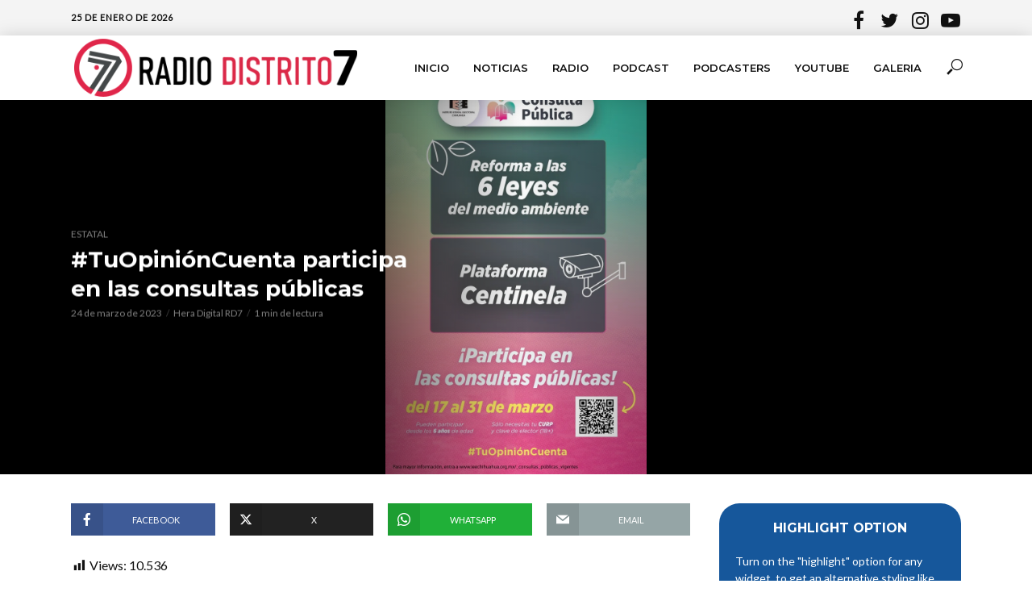

--- FILE ---
content_type: text/html; charset=UTF-8
request_url: https://radiodistrito7.com/tuopinioncuenta-participa-en-las-consultas-publicas/
body_size: 34971
content:
<!DOCTYPE html>
<html lang="es" prefix="og: https://ogp.me/ns#">
<head>
<meta charset="UTF-8">
<meta name="viewport" content="width=device-width,initial-scale=1.0">
<link rel="pingback" href="https://radiodistrito7.com/xmlrpc.php">
<link rel="profile" href="https://gmpg.org/xfn/11" />
            <script type="text/javascript"> var epic_news_ajax_url = 'https://radiodistrito7.com/?epic-ajax-request=epic-ne'; </script>
            
<!-- Optimización para motores de búsqueda de Rank Math -  https://rankmath.com/ -->
<title>#TuOpiniónCuenta participa en las consultas públicas - RadioDistrito7</title>
<meta name="description" content=".-  Bajo el lema #TuOpiniónCuenta, el Instituto Estatal Electoral de Chihuahua (IEE) invita a la población chihuahuense a participar en las consultas públicas"/>
<meta name="robots" content="index, follow, max-snippet:-1, max-video-preview:-1, max-image-preview:large"/>
<link rel="canonical" href="https://radiodistrito7.com/tuopinioncuenta-participa-en-las-consultas-publicas/" />
<meta property="og:locale" content="es_ES" />
<meta property="og:type" content="article" />
<meta property="og:title" content="#TuOpiniónCuenta participa en las consultas públicas - RadioDistrito7" />
<meta property="og:description" content=".-  Bajo el lema #TuOpiniónCuenta, el Instituto Estatal Electoral de Chihuahua (IEE) invita a la población chihuahuense a participar en las consultas públicas" />
<meta property="og:url" content="https://radiodistrito7.com/tuopinioncuenta-participa-en-las-consultas-publicas/" />
<meta property="og:site_name" content="Radio Distrito 7" />
<meta property="article:tag" content="#rd7 #radio distrito 7 #distrito7" />
<meta property="article:tag" content="chihuahua" />
<meta property="article:tag" content="cuu" />
<meta property="article:tag" content="estado" />
<meta property="article:tag" content="gobernadora" />
<meta property="article:tag" content="gobierno" />
<meta property="article:tag" content="locales" />
<meta property="article:tag" content="noticias" />
<meta property="article:section" content="Estatal" />
<meta property="og:image" content="https://radiodistrito7.com/wp-content/uploads/2023/03/WhatsApp-Image-2023-03-23-at-2.31.30-PM.jpeg" />
<meta property="og:image:secure_url" content="https://radiodistrito7.com/wp-content/uploads/2023/03/WhatsApp-Image-2023-03-23-at-2.31.30-PM.jpeg" />
<meta property="og:image:width" content="792" />
<meta property="og:image:height" content="1224" />
<meta property="og:image:alt" content="#TuOpiniónCuenta participa en las consultas públicas" />
<meta property="og:image:type" content="image/jpeg" />
<meta property="article:published_time" content="2023-03-24T11:38:36-06:00" />
<meta name="twitter:card" content="summary_large_image" />
<meta name="twitter:title" content="#TuOpiniónCuenta participa en las consultas públicas - RadioDistrito7" />
<meta name="twitter:description" content=".-  Bajo el lema #TuOpiniónCuenta, el Instituto Estatal Electoral de Chihuahua (IEE) invita a la población chihuahuense a participar en las consultas públicas" />
<meta name="twitter:image" content="https://radiodistrito7.com/wp-content/uploads/2023/03/WhatsApp-Image-2023-03-23-at-2.31.30-PM.jpeg" />
<meta name="twitter:label1" content="Escrito por" />
<meta name="twitter:data1" content="Hera Digital RD7" />
<meta name="twitter:label2" content="Tiempo de lectura" />
<meta name="twitter:data2" content="Menos de un minuto" />
<script type="application/ld+json" class="rank-math-schema">{"@context":"https://schema.org","@graph":[{"@type":["NewsMediaOrganization","Organization"],"@id":"https://radiodistrito7.com/#organization","name":"Radio Distrito 7","url":"https://radiodistrito7.com","logo":{"@type":"ImageObject","@id":"https://radiodistrito7.com/#logo","url":"https://radiodistrito7.com/wp-content/uploads/2026/01/logo-redondo.png","contentUrl":"https://radiodistrito7.com/wp-content/uploads/2026/01/logo-redondo.png","caption":"Radio Distrito 7","inLanguage":"es","width":"700","height":"775"}},{"@type":"WebSite","@id":"https://radiodistrito7.com/#website","url":"https://radiodistrito7.com","name":"Radio Distrito 7","alternateName":"RD7","publisher":{"@id":"https://radiodistrito7.com/#organization"},"inLanguage":"es"},{"@type":"ImageObject","@id":"https://radiodistrito7.com/wp-content/uploads/2023/03/WhatsApp-Image-2023-03-23-at-2.31.30-PM.jpeg","url":"https://radiodistrito7.com/wp-content/uploads/2023/03/WhatsApp-Image-2023-03-23-at-2.31.30-PM.jpeg","width":"792","height":"1224","inLanguage":"es"},{"@type":"WebPage","@id":"https://radiodistrito7.com/tuopinioncuenta-participa-en-las-consultas-publicas/#webpage","url":"https://radiodistrito7.com/tuopinioncuenta-participa-en-las-consultas-publicas/","name":"#TuOpini\u00f3nCuenta participa en las consultas p\u00fablicas - RadioDistrito7","datePublished":"2023-03-24T11:38:36-06:00","dateModified":"2023-03-24T11:38:36-06:00","isPartOf":{"@id":"https://radiodistrito7.com/#website"},"primaryImageOfPage":{"@id":"https://radiodistrito7.com/wp-content/uploads/2023/03/WhatsApp-Image-2023-03-23-at-2.31.30-PM.jpeg"},"inLanguage":"es"},{"@type":"Person","@id":"https://radiodistrito7.com/author/hera_rd7/","name":"Hera Digital RD7","url":"https://radiodistrito7.com/author/hera_rd7/","image":{"@type":"ImageObject","@id":"https://secure.gravatar.com/avatar/93b707d8f676e6af4462e4cbd233570525e17ac44321f868afe327eea65275f4?s=96&amp;d=mm&amp;r=g","url":"https://secure.gravatar.com/avatar/93b707d8f676e6af4462e4cbd233570525e17ac44321f868afe327eea65275f4?s=96&amp;d=mm&amp;r=g","caption":"Hera Digital RD7","inLanguage":"es"},"sameAs":["http://www.rd7.com.mx"],"worksFor":{"@id":"https://radiodistrito7.com/#organization"}},{"@type":"BlogPosting","headline":"#TuOpini\u00f3nCuenta participa en las consultas p\u00fablicas - RadioDistrito7","datePublished":"2023-03-24T11:38:36-06:00","dateModified":"2023-03-24T11:38:36-06:00","articleSection":"Estatal","author":{"@id":"https://radiodistrito7.com/author/hera_rd7/","name":"Hera Digital RD7"},"publisher":{"@id":"https://radiodistrito7.com/#organization"},"description":".- \u00a0Bajo el lema #TuOpini\u00f3nCuenta, el Instituto Estatal Electoral de Chihuahua (IEE) invita a la poblaci\u00f3n chihuahuense a participar en las consultas p\u00fablicas","name":"#TuOpini\u00f3nCuenta participa en las consultas p\u00fablicas - RadioDistrito7","@id":"https://radiodistrito7.com/tuopinioncuenta-participa-en-las-consultas-publicas/#richSnippet","isPartOf":{"@id":"https://radiodistrito7.com/tuopinioncuenta-participa-en-las-consultas-publicas/#webpage"},"image":{"@id":"https://radiodistrito7.com/wp-content/uploads/2023/03/WhatsApp-Image-2023-03-23-at-2.31.30-PM.jpeg"},"inLanguage":"es","mainEntityOfPage":{"@id":"https://radiodistrito7.com/tuopinioncuenta-participa-en-las-consultas-publicas/#webpage"}}]}</script>
<!-- /Plugin Rank Math WordPress SEO -->

<link rel='dns-prefetch' href='//ajax.googleapis.com' />
<link rel='dns-prefetch' href='//fonts.googleapis.com' />
<link rel='dns-prefetch' href='//use.fontawesome.com' />
<link rel="alternate" type="application/rss+xml" title="RadioDistrito7 &raquo; Feed" href="https://radiodistrito7.com/feed/" />
<link rel="alternate" type="application/rss+xml" title="RadioDistrito7 &raquo; Feed de los comentarios" href="https://radiodistrito7.com/comments/feed/" />
<script type="text/javascript" id="wpp-js" src="https://radiodistrito7.com/wp-content/plugins/wordpress-popular-posts/assets/js/wpp.min.js?ver=7.3.6" data-sampling="0" data-sampling-rate="100" data-api-url="https://radiodistrito7.com/wp-json/wordpress-popular-posts" data-post-id="34833" data-token="3c8bc76343" data-lang="0" data-debug="0"></script>
<link rel="alternate" type="application/rss+xml" title="RadioDistrito7 &raquo; Comentario #TuOpiniónCuenta participa en las consultas públicas del feed" href="https://radiodistrito7.com/tuopinioncuenta-participa-en-las-consultas-publicas/feed/" />
<link rel="alternate" title="oEmbed (JSON)" type="application/json+oembed" href="https://radiodistrito7.com/wp-json/oembed/1.0/embed?url=https%3A%2F%2Fradiodistrito7.com%2Ftuopinioncuenta-participa-en-las-consultas-publicas%2F" />
<link rel="alternate" title="oEmbed (XML)" type="text/xml+oembed" href="https://radiodistrito7.com/wp-json/oembed/1.0/embed?url=https%3A%2F%2Fradiodistrito7.com%2Ftuopinioncuenta-participa-en-las-consultas-publicas%2F&#038;format=xml" />
		<!-- This site uses the Google Analytics by MonsterInsights plugin v7.15.1 - Using Analytics tracking - https://www.monsterinsights.com/ -->
							<script src="//www.googletagmanager.com/gtag/js?id=UA-196693663-1"  type="text/javascript" data-cfasync="false"></script>
			<script type="text/javascript" data-cfasync="false">
				var mi_version = '7.15.1';
				var mi_track_user = true;
				var mi_no_track_reason = '';
				
								var disableStr = 'ga-disable-UA-196693663-1';

				/* Function to detect opted out users */
				function __gtagTrackerIsOptedOut() {
					return document.cookie.indexOf( disableStr + '=true' ) > - 1;
				}

				/* Disable tracking if the opt-out cookie exists. */
				if ( __gtagTrackerIsOptedOut() ) {
					window[disableStr] = true;
				}

				/* Opt-out function */
				function __gtagTrackerOptout() {
					document.cookie = disableStr + '=true; expires=Thu, 31 Dec 2099 23:59:59 UTC; path=/';
					window[disableStr] = true;
				}

				if ( 'undefined' === typeof gaOptout ) {
					function gaOptout() {
						__gtagTrackerOptout();
					}
				}
								window.dataLayer = window.dataLayer || [];
				if ( mi_track_user ) {
					function __gtagTracker() {
						dataLayer.push( arguments );
					}
					__gtagTracker( 'js', new Date() );
					__gtagTracker( 'set', {
						'developer_id.dZGIzZG' : true,
						                    });
					__gtagTracker( 'config', 'UA-196693663-1', {
						forceSSL:true,link_attribution:true,					} );
					window.gtag = __gtagTracker;										(
						function () {
							/* https://developers.google.com/analytics/devguides/collection/analyticsjs/ */
							/* ga and __gaTracker compatibility shim. */
							var noopfn = function () {
								return null;
							};
							var noopnullfn = function () {
								return null;
							};
							var Tracker = function () {
								return null;
							};
							var p = Tracker.prototype;
							p.get = noopfn;
							p.set = noopfn;
							p.send = noopfn;
							var __gaTracker = function () {
								var len = arguments.length;
								if ( len === 0 ) {
									return;
								}
								var f = arguments[len - 1];
								if ( typeof f !== 'object' || f === null || typeof f.hitCallback !== 'function' ) {
									if ( 'send' === arguments[0] ) {
										if ( 'event' === arguments[1] ) {
											__gtagTracker( 'event', arguments[3], {
												'event_category': arguments[2],
												'event_label': arguments[4],
												'value': 1
											} );
											return;
										}
										if ( 'undefined' !== typeof ( arguments[1].hitType ) ) {
											var hitDetails = {};
											var gagtag_map = {
												'eventCategory': 'event_category',
												'eventAction': 'event_action',
												'eventLabel': 'event_label',
												'eventValue': 'event_value',
												'nonInteraction': 'non_interaction',
												'timingCategory': 'event_category',
												'timingVar': 'name',
												'timingValue': 'value',
												'timingLabel': 'event_label',
											};
											var gaKey;
											for ( gaKey in gagtag_map ) {
												if ( 'undefined' !== typeof arguments[1][gaKey] ) {
													hitDetails[gagtag_map[gaKey]] = arguments[1][gaKey];
												}
											}
											var action = 'timing' === arguments[1].hitType ? 'timing_complete' : arguments[1].eventAction;
											__gtagTracker( 'event', action, hitDetails );
										}
									}
									return;
								}
								try {
									f.hitCallback();
								} catch ( ex ) {
								}
							};
							__gaTracker.create = function () {
								return new Tracker();
							};
							__gaTracker.getByName = noopnullfn;
							__gaTracker.getAll = function () {
								return [];
							};
							__gaTracker.remove = noopfn;
							__gaTracker.loaded = true;
							window['__gaTracker'] = __gaTracker;
						}
					)();
									} else {
										console.log( "" );
					( function () {
						function __gtagTracker() {
							return null;
						}
						window['__gtagTracker'] = __gtagTracker;
						window['gtag'] = __gtagTracker;
					} )();
									}
			</script>
				<!-- / Google Analytics by MonsterInsights -->
		<style id='wp-img-auto-sizes-contain-inline-css' type='text/css'>
img:is([sizes=auto i],[sizes^="auto," i]){contain-intrinsic-size:3000px 1500px}
/*# sourceURL=wp-img-auto-sizes-contain-inline-css */
</style>

<link rel='stylesheet' id='dashicons-css' href='https://radiodistrito7.com/wp-includes/css/dashicons.min.css?ver=6.9' type='text/css' media='all' />
<link rel='stylesheet' id='post-views-counter-frontend-css' href='https://radiodistrito7.com/wp-content/plugins/post-views-counter/css/frontend.css?ver=1.7.3' type='text/css' media='all' />
<link rel='stylesheet' id='sbi_styles-css' href='https://radiodistrito7.com/wp-content/plugins/instagram-feed-pro/css/sbi-styles.min.css?ver=6.3.5' type='text/css' media='all' />
<link rel='stylesheet' id='menu-icons-extra-css' href='https://radiodistrito7.com/wp-content/plugins/menu-icons/css/extra.min.css?ver=0.13.20' type='text/css' media='all' />
<style id='wp-emoji-styles-inline-css' type='text/css'>

	img.wp-smiley, img.emoji {
		display: inline !important;
		border: none !important;
		box-shadow: none !important;
		height: 1em !important;
		width: 1em !important;
		margin: 0 0.07em !important;
		vertical-align: -0.1em !important;
		background: none !important;
		padding: 0 !important;
	}
/*# sourceURL=wp-emoji-styles-inline-css */
</style>
<link rel='stylesheet' id='wp-block-library-css' href='https://radiodistrito7.com/wp-includes/css/dist/block-library/style.min.css?ver=6.9' type='text/css' media='all' />
<style id='global-styles-inline-css' type='text/css'>
:root{--wp--preset--aspect-ratio--square: 1;--wp--preset--aspect-ratio--4-3: 4/3;--wp--preset--aspect-ratio--3-4: 3/4;--wp--preset--aspect-ratio--3-2: 3/2;--wp--preset--aspect-ratio--2-3: 2/3;--wp--preset--aspect-ratio--16-9: 16/9;--wp--preset--aspect-ratio--9-16: 9/16;--wp--preset--color--black: #000000;--wp--preset--color--cyan-bluish-gray: #abb8c3;--wp--preset--color--white: #ffffff;--wp--preset--color--pale-pink: #f78da7;--wp--preset--color--vivid-red: #cf2e2e;--wp--preset--color--luminous-vivid-orange: #ff6900;--wp--preset--color--luminous-vivid-amber: #fcb900;--wp--preset--color--light-green-cyan: #7bdcb5;--wp--preset--color--vivid-green-cyan: #00d084;--wp--preset--color--pale-cyan-blue: #8ed1fc;--wp--preset--color--vivid-cyan-blue: #0693e3;--wp--preset--color--vivid-purple: #9b51e0;--wp--preset--color--vlog-acc: #0a4f96;--wp--preset--color--vlog-meta: #999999;--wp--preset--color--vlog-txt: #111111;--wp--preset--color--vlog-bg: #ffffff;--wp--preset--color--vlog-highlight-txt: #ffffff;--wp--preset--color--vlog-highlight-bg: #88468c;--wp--preset--gradient--vivid-cyan-blue-to-vivid-purple: linear-gradient(135deg,rgb(6,147,227) 0%,rgb(155,81,224) 100%);--wp--preset--gradient--light-green-cyan-to-vivid-green-cyan: linear-gradient(135deg,rgb(122,220,180) 0%,rgb(0,208,130) 100%);--wp--preset--gradient--luminous-vivid-amber-to-luminous-vivid-orange: linear-gradient(135deg,rgb(252,185,0) 0%,rgb(255,105,0) 100%);--wp--preset--gradient--luminous-vivid-orange-to-vivid-red: linear-gradient(135deg,rgb(255,105,0) 0%,rgb(207,46,46) 100%);--wp--preset--gradient--very-light-gray-to-cyan-bluish-gray: linear-gradient(135deg,rgb(238,238,238) 0%,rgb(169,184,195) 100%);--wp--preset--gradient--cool-to-warm-spectrum: linear-gradient(135deg,rgb(74,234,220) 0%,rgb(151,120,209) 20%,rgb(207,42,186) 40%,rgb(238,44,130) 60%,rgb(251,105,98) 80%,rgb(254,248,76) 100%);--wp--preset--gradient--blush-light-purple: linear-gradient(135deg,rgb(255,206,236) 0%,rgb(152,150,240) 100%);--wp--preset--gradient--blush-bordeaux: linear-gradient(135deg,rgb(254,205,165) 0%,rgb(254,45,45) 50%,rgb(107,0,62) 100%);--wp--preset--gradient--luminous-dusk: linear-gradient(135deg,rgb(255,203,112) 0%,rgb(199,81,192) 50%,rgb(65,88,208) 100%);--wp--preset--gradient--pale-ocean: linear-gradient(135deg,rgb(255,245,203) 0%,rgb(182,227,212) 50%,rgb(51,167,181) 100%);--wp--preset--gradient--electric-grass: linear-gradient(135deg,rgb(202,248,128) 0%,rgb(113,206,126) 100%);--wp--preset--gradient--midnight: linear-gradient(135deg,rgb(2,3,129) 0%,rgb(40,116,252) 100%);--wp--preset--font-size--small: 12.8px;--wp--preset--font-size--medium: 20px;--wp--preset--font-size--large: 22.4px;--wp--preset--font-size--x-large: 42px;--wp--preset--font-size--normal: 16px;--wp--preset--font-size--huge: 28.8px;--wp--preset--spacing--20: 0.44rem;--wp--preset--spacing--30: 0.67rem;--wp--preset--spacing--40: 1rem;--wp--preset--spacing--50: 1.5rem;--wp--preset--spacing--60: 2.25rem;--wp--preset--spacing--70: 3.38rem;--wp--preset--spacing--80: 5.06rem;--wp--preset--shadow--natural: 6px 6px 9px rgba(0, 0, 0, 0.2);--wp--preset--shadow--deep: 12px 12px 50px rgba(0, 0, 0, 0.4);--wp--preset--shadow--sharp: 6px 6px 0px rgba(0, 0, 0, 0.2);--wp--preset--shadow--outlined: 6px 6px 0px -3px rgb(255, 255, 255), 6px 6px rgb(0, 0, 0);--wp--preset--shadow--crisp: 6px 6px 0px rgb(0, 0, 0);}:where(.is-layout-flex){gap: 0.5em;}:where(.is-layout-grid){gap: 0.5em;}body .is-layout-flex{display: flex;}.is-layout-flex{flex-wrap: wrap;align-items: center;}.is-layout-flex > :is(*, div){margin: 0;}body .is-layout-grid{display: grid;}.is-layout-grid > :is(*, div){margin: 0;}:where(.wp-block-columns.is-layout-flex){gap: 2em;}:where(.wp-block-columns.is-layout-grid){gap: 2em;}:where(.wp-block-post-template.is-layout-flex){gap: 1.25em;}:where(.wp-block-post-template.is-layout-grid){gap: 1.25em;}.has-black-color{color: var(--wp--preset--color--black) !important;}.has-cyan-bluish-gray-color{color: var(--wp--preset--color--cyan-bluish-gray) !important;}.has-white-color{color: var(--wp--preset--color--white) !important;}.has-pale-pink-color{color: var(--wp--preset--color--pale-pink) !important;}.has-vivid-red-color{color: var(--wp--preset--color--vivid-red) !important;}.has-luminous-vivid-orange-color{color: var(--wp--preset--color--luminous-vivid-orange) !important;}.has-luminous-vivid-amber-color{color: var(--wp--preset--color--luminous-vivid-amber) !important;}.has-light-green-cyan-color{color: var(--wp--preset--color--light-green-cyan) !important;}.has-vivid-green-cyan-color{color: var(--wp--preset--color--vivid-green-cyan) !important;}.has-pale-cyan-blue-color{color: var(--wp--preset--color--pale-cyan-blue) !important;}.has-vivid-cyan-blue-color{color: var(--wp--preset--color--vivid-cyan-blue) !important;}.has-vivid-purple-color{color: var(--wp--preset--color--vivid-purple) !important;}.has-black-background-color{background-color: var(--wp--preset--color--black) !important;}.has-cyan-bluish-gray-background-color{background-color: var(--wp--preset--color--cyan-bluish-gray) !important;}.has-white-background-color{background-color: var(--wp--preset--color--white) !important;}.has-pale-pink-background-color{background-color: var(--wp--preset--color--pale-pink) !important;}.has-vivid-red-background-color{background-color: var(--wp--preset--color--vivid-red) !important;}.has-luminous-vivid-orange-background-color{background-color: var(--wp--preset--color--luminous-vivid-orange) !important;}.has-luminous-vivid-amber-background-color{background-color: var(--wp--preset--color--luminous-vivid-amber) !important;}.has-light-green-cyan-background-color{background-color: var(--wp--preset--color--light-green-cyan) !important;}.has-vivid-green-cyan-background-color{background-color: var(--wp--preset--color--vivid-green-cyan) !important;}.has-pale-cyan-blue-background-color{background-color: var(--wp--preset--color--pale-cyan-blue) !important;}.has-vivid-cyan-blue-background-color{background-color: var(--wp--preset--color--vivid-cyan-blue) !important;}.has-vivid-purple-background-color{background-color: var(--wp--preset--color--vivid-purple) !important;}.has-black-border-color{border-color: var(--wp--preset--color--black) !important;}.has-cyan-bluish-gray-border-color{border-color: var(--wp--preset--color--cyan-bluish-gray) !important;}.has-white-border-color{border-color: var(--wp--preset--color--white) !important;}.has-pale-pink-border-color{border-color: var(--wp--preset--color--pale-pink) !important;}.has-vivid-red-border-color{border-color: var(--wp--preset--color--vivid-red) !important;}.has-luminous-vivid-orange-border-color{border-color: var(--wp--preset--color--luminous-vivid-orange) !important;}.has-luminous-vivid-amber-border-color{border-color: var(--wp--preset--color--luminous-vivid-amber) !important;}.has-light-green-cyan-border-color{border-color: var(--wp--preset--color--light-green-cyan) !important;}.has-vivid-green-cyan-border-color{border-color: var(--wp--preset--color--vivid-green-cyan) !important;}.has-pale-cyan-blue-border-color{border-color: var(--wp--preset--color--pale-cyan-blue) !important;}.has-vivid-cyan-blue-border-color{border-color: var(--wp--preset--color--vivid-cyan-blue) !important;}.has-vivid-purple-border-color{border-color: var(--wp--preset--color--vivid-purple) !important;}.has-vivid-cyan-blue-to-vivid-purple-gradient-background{background: var(--wp--preset--gradient--vivid-cyan-blue-to-vivid-purple) !important;}.has-light-green-cyan-to-vivid-green-cyan-gradient-background{background: var(--wp--preset--gradient--light-green-cyan-to-vivid-green-cyan) !important;}.has-luminous-vivid-amber-to-luminous-vivid-orange-gradient-background{background: var(--wp--preset--gradient--luminous-vivid-amber-to-luminous-vivid-orange) !important;}.has-luminous-vivid-orange-to-vivid-red-gradient-background{background: var(--wp--preset--gradient--luminous-vivid-orange-to-vivid-red) !important;}.has-very-light-gray-to-cyan-bluish-gray-gradient-background{background: var(--wp--preset--gradient--very-light-gray-to-cyan-bluish-gray) !important;}.has-cool-to-warm-spectrum-gradient-background{background: var(--wp--preset--gradient--cool-to-warm-spectrum) !important;}.has-blush-light-purple-gradient-background{background: var(--wp--preset--gradient--blush-light-purple) !important;}.has-blush-bordeaux-gradient-background{background: var(--wp--preset--gradient--blush-bordeaux) !important;}.has-luminous-dusk-gradient-background{background: var(--wp--preset--gradient--luminous-dusk) !important;}.has-pale-ocean-gradient-background{background: var(--wp--preset--gradient--pale-ocean) !important;}.has-electric-grass-gradient-background{background: var(--wp--preset--gradient--electric-grass) !important;}.has-midnight-gradient-background{background: var(--wp--preset--gradient--midnight) !important;}.has-small-font-size{font-size: var(--wp--preset--font-size--small) !important;}.has-medium-font-size{font-size: var(--wp--preset--font-size--medium) !important;}.has-large-font-size{font-size: var(--wp--preset--font-size--large) !important;}.has-x-large-font-size{font-size: var(--wp--preset--font-size--x-large) !important;}
/*# sourceURL=global-styles-inline-css */
</style>

<style id='classic-theme-styles-inline-css' type='text/css'>
/*! This file is auto-generated */
.wp-block-button__link{color:#fff;background-color:#32373c;border-radius:9999px;box-shadow:none;text-decoration:none;padding:calc(.667em + 2px) calc(1.333em + 2px);font-size:1.125em}.wp-block-file__button{background:#32373c;color:#fff;text-decoration:none}
/*# sourceURL=/wp-includes/css/classic-themes.min.css */
</style>
<link rel='stylesheet' id='ap-fileuploader-animation-css' href='https://radiodistrito7.com/wp-content/plugins/accesspress-anonymous-post-pro/css/loading-animation.css?ver=6.9' type='text/css' media='all' />
<link rel='stylesheet' id='ap-fileuploader-css' href='https://radiodistrito7.com/wp-content/plugins/accesspress-anonymous-post-pro/css/fileuploader.css?ver=6.9' type='text/css' media='all' />
<link rel='stylesheet' id='ap-jquery-ui-style-css' href='//ajax.googleapis.com/ajax/libs/jqueryui/1.8.2/themes/smoothness/jquery-ui.css?ver=6.9' type='text/css' media='all' />
<link rel='stylesheet' id='ap-tagit-styles-css' href='https://radiodistrito7.com/wp-content/plugins/accesspress-anonymous-post-pro/css/jquery.tagit.css?ver=6.9' type='text/css' media='all' />
<link rel='stylesheet' id='ap-tagit-ui-styles-css' href='https://radiodistrito7.com/wp-content/plugins/accesspress-anonymous-post-pro/css/tagit.ui-zendesk.css?ver=6.9' type='text/css' media='all' />
<link rel='stylesheet' id='ap-front-styles-css' href='https://radiodistrito7.com/wp-content/plugins/accesspress-anonymous-post-pro/css/frontend-style.css?ver=3.2.7' type='text/css' media='all' />
<link rel='stylesheet' id='ap-lightbox-css-css' href='https://radiodistrito7.com/wp-content/plugins/accesspress-anonymous-post-pro/lightbox/css/lightbox.css?ver=3.2.7' type='text/css' media='all' />
<link rel='stylesheet' id='awsm-team-css-css' href='https://radiodistrito7.com/wp-content/plugins/awsm-team-pro/css/team.min.css?ver=1.11.1' type='text/css' media='all' />
<link rel='stylesheet' id='contact-form-7-css' href='https://radiodistrito7.com/wp-content/plugins/contact-form-7/includes/css/styles.css?ver=6.1.4' type='text/css' media='all' />
<link rel='stylesheet' id='mks_shortcodes_simple_line_icons-css' href='https://radiodistrito7.com/wp-content/plugins/meks-flexible-shortcodes/css/simple-line/simple-line-icons.css?ver=1.3.8' type='text/css' media='screen' />
<link rel='stylesheet' id='mks_shortcodes_css-css' href='https://radiodistrito7.com/wp-content/plugins/meks-flexible-shortcodes/css/style.css?ver=1.3.8' type='text/css' media='screen' />
<link rel='stylesheet' id='ivory-search-styles-css' href='https://radiodistrito7.com/wp-content/plugins/add-search-to-menu/public/css/ivory-search.min.css?ver=5.5.14' type='text/css' media='all' />
<link rel='stylesheet' id='monsterinsights-popular-posts-style-css' href='https://radiodistrito7.com/wp-content/plugins/google-analytics-premium/assets/css/frontend.min.css?ver=7.15.1' type='text/css' media='all' />
<link rel='stylesheet' id='wordpress-popular-posts-css-css' href='https://radiodistrito7.com/wp-content/plugins/wordpress-popular-posts/assets/css/wpp.css?ver=7.3.6' type='text/css' media='all' />
<link rel='stylesheet' id='vlog-fonts-css' href='https://fonts.googleapis.com/css?family=Lato%3A400%7CMontserrat%3A400%2C700%2C600&#038;subset=latin%2Clatin-ext&#038;ver=2.4' type='text/css' media='all' />
<link rel='stylesheet' id='vlog-main-css' href='https://radiodistrito7.com/wp-content/themes/vlog/assets/css/min.css?ver=2.4' type='text/css' media='all' />
<style id='vlog-main-inline-css' type='text/css'>
body,#cancel-comment-reply-link,.vlog-wl-action .vlog-button,.vlog-actions-menu .vlog-action-login a {color: #111111;font-family: 'Lato';font-weight: 400;}.vlog-body-box{background-color:#ffffff;}h1, h2, h3, h4, h5, h6,.h1, .h2, .h3, .h4, .h5, .h6,blockquote,.vlog-comments .url,.comment-author b,.vlog-site-header .site-title a,.entry-content thead td,#bbpress-forums .bbp-forum-title, #bbpress-forums .bbp-topic-permalink,.wp-block-cover .wp-block-cover-image-text, .wp-block-cover .wp-block-cover-text, .wp-block-cover h2, .wp-block-cover-image .wp-block-cover-image-text, .wp-block-cover-image .wp-block-cover-text, .wp-block-cover-image h2 {font-family: 'Montserrat';font-weight: 700;}.vlog-site-header a,.dl-menuwrapper li a{font-family: 'Montserrat';font-weight: 600;}body{font-size: 1.6rem;}.entry-headline.h4{font-size: 1.8rem;}.vlog-site-header .vlog-main-nav li a{font-size: 1.3rem;}.vlog-sidebar, .vlog-site-footer p, .vlog-lay-b .entry-content p, .vlog-lay-c .entry-content p, .vlog-lay-d .entry-content p, .vlog-lay-e .entry-content p{font-size: 1.4rem;}.widget .widget-title{font-size: 1.6rem;}.vlog-mod-head .vlog-mod-title h4{font-size: 1.8rem;}h1, .h1 {font-size: 2.8rem;}h2, .h2 {font-size: 2.4rem;}h3, .h3 {font-size: 2.0rem;}h4, .h4, .vlog-no-sid .vlog-lay-d .h5, .vlog-no-sid .vlog-lay-e .h5, .vlog-no-sid .vlog-lay-f .h5 {font-size: 1.8rem;}h5, .h5, .vlog-no-sid .vlog-lay-g .h6 {font-size: 1.6rem;}h6, .h6 {font-size: 1.4rem;}.h7{font-size: 1.3rem;}.entry-headline h4{font-size: 1.8rem;}.meta-item{font-size: 1.2rem;}.vlog-top-bar,.vlog-top-bar .sub-menu{background-color: #f4f4f4;}.vlog-top-bar ul li a,.vlog-site-date{color: #111111;}.vlog-top-bar ul li:hover > a{color: #432778;}.vlog-header-middle{height: 80px;}.vlog-header-middle .site-title img{max-height: 80px;}.vlog-site-header,.vlog-header-shadow .vlog-header-wrapper,.vlog-site-header .vlog-main-nav .sub-menu,.vlog-actions-button .sub-menu,.vlog-site-header .vlog-main-nav > li:hover > a,.vlog-actions-button:hover > span,.vlog-action-search.active.vlog-actions-button > span,.vlog-actions-search input[type=text]:focus,.vlog-responsive-header,.dl-menuwrapper .dl-menu{background-color: #ffffff;}.vlog-site-header,.vlog-site-header .entry-title a,.vlog-site-header a,.vlog-custom-cart,.dl-menuwrapper li a,.vlog-site-header .vlog-search-form input[type=text],.vlog-responsive-header,.vlog-responsive-header a.vlog-responsive-header .entry-title a,.dl-menuwrapper button,.vlog-remove-wl, .vlog-remove-ll {color: #111111;}.vlog-main-nav .sub-menu li:hover > a,.vlog-main-nav > .current_page_item > a,.vlog-main-nav .current-menu-item > a,.vlog-main-nav li:not(.menu-item-has-children):hover > a,.vlog-actions-button.vlog-action-search:hover span,.vlog-actions-button.vlog-cart-icon:hover a,.dl-menuwrapper li a:focus,.dl-menuwrapper li a:hover,.dl-menuwrapper button:hover,.vlog-main-nav .vlog-mega-menu .entry-title a:hover,.vlog-menu-posts .entry-title a:hover,.vlog-menu-posts .vlog-remove-wl:hover{color: #9b59b6;}.vlog-site-header .vlog-search-form input[type=text]::-webkit-input-placeholder { color: #111111;}.vlog-site-header .vlog-search-form input[type=text]::-moz-placeholder {color: #111111;}.vlog-site-header .vlog-search-form input[type=text]:-ms-input-placeholder {color: #111111;}.vlog-watch-later-count{background-color: #9b59b6;}.pulse{-webkit-box-shadow: 0 0 0 0 #f0f0f0, 0 0 0 0 rgba(155,89,182,0.7);box-shadow: 0 0 0 0 #f0f0f0, 0 0 0 0 rgba(155,89,182,0.7);}.vlog-header-bottom{background: #f6f6f6;}.vlog-header-bottom,.vlog-header-bottom .entry-title a,.vlog-header-bottom a,.vlog-header-bottom .vlog-search-form input[type=text]{color: #111111;}.vlog-header-bottom .vlog-main-nav .sub-menu li:hover > a, .vlog-header-bottom .vlog-main-nav > .current_page_item > a, .vlog-header-bottom .vlog-main-nav .current-menu-item > a, .vlog-header-bottom .vlog-main-nav li:not(.menu-item-has-children):hover > a, .vlog-header-bottom .vlog-actions-button.vlog-action-search:hover span,.vlog-header-bottom .entry-title a:hover,.vlog-header-bottom .vlog-remove-wl:hover,.vlog-header-bottom .vlog-mega-menu .entry-title a:hover{color: #9b59b6;}.vlog-header-bottom .vlog-search-form input[type=text]::-webkit-input-placeholder { color: #111111;}.vlog-header-bottom .vlog-search-form input[type=text]::-moz-placeholder {color: #111111;}.vlog-header-bottom .vlog-search-form input[type=text]:-ms-input-placeholder {color: #111111;}.vlog-header-bottom .vlog-watch-later-count{background-color: #9b59b6;}.vlog-header-bottom .pulse{-webkit-box-shadow: 0 0 0 0 #f0f0f0, 0 0 0 0 rgba(155,89,182,0.7);box-shadow: 0 0 0 0 #f0f0f0, 0 0 0 0 rgba(155,89,182,0.7);}.vlog-sticky-header.vlog-site-header,.vlog-sticky-header.vlog-site-header .vlog-main-nav .sub-menu,.vlog-sticky-header .vlog-actions-button .sub-menu,.vlog-sticky-header.vlog-site-header .vlog-main-nav > li:hover > a,.vlog-sticky-header .vlog-actions-button:hover > span,.vlog-sticky-header .vlog-action-search.active.vlog-actions-button > span,.vlog-sticky-header .vlog-actions-search input[type=text]:focus{background-color: #ffffff;}.vlog-sticky-header,.vlog-sticky-header .entry-title a,.vlog-sticky-header a,.vlog-sticky-header .vlog-search-form input[type=text],.vlog-sticky-header.vlog-site-header a{color: #111111;}.vlog-sticky-header .vlog-main-nav .sub-menu li:hover > a,.vlog-sticky-header .vlog-main-nav > .current_page_item > a,.vlog-sticky-header .vlog-main-nav li:not(.menu-item-has-children):hover > a,.vlog-sticky-header .vlog-actions-button.vlog-action-search:hover span,.vlog-sticky-header.vlog-header-bottom .vlog-main-nav .current-menu-item > a,.vlog-sticky-header.vlog-header-bottom .entry-title a:hover,.vlog-sticky-header.vlog-header-bottom.vlog-remove-wl:hover,.vlog-sticky-header .vlog-main-nav .vlog-mega-menu .entry-title a:hover,.vlog-sticky-header .vlog-menu-posts .entry-title a:hover,.vlog-sticky-header .vlog-menu-posts .vlog-remove-wl:hover {color: #9b59b6;}.vlog-header-bottom .vlog-search-form input[type=text]::-webkit-input-placeholder { color: #111111;}.vlog-header-bottom .vlog-search-form input[type=text]::-moz-placeholder {color: #111111;}.vlog-header-bottom .vlog-search-form input[type=text]:-ms-input-placeholder {color: #111111;}.vlog-sticky-header .vlog-watch-later-count{background-color: #9b59b6;}.vlog-sticky-header .pulse{-webkit-box-shadow: 0 0 0 0 #f0f0f0, 0 0 0 0 rgba(155,89,182,0.7);box-shadow: 0 0 0 0 #f0f0f0, 0 0 0 0 rgba(155,89,182,0.7);}a{color: #0a4f96; }.meta-item,.meta-icon,.meta-comments a,.vlog-prev-next-nav .vlog-pn-ico,.comment-metadata a,.widget_calendar table caption,.widget_archive li,.widget_recent_comments li,.rss-date,.widget_rss cite,.widget_tag_cloud a:after,.widget_recent_entries li .post-date,.meta-tags a:after,.bbp-forums .bbp-forum-freshness a,#vlog-video-sticky-close{color: #999999; }.vlog-pagination .dots:hover, .vlog-pagination a, .vlog-post .entry-category a:hover,a.meta-icon:hover,.meta-comments:hover,.meta-comments:hover a,.vlog-prev-next-nav a,.widget_tag_cloud a,.widget_calendar table tfoot tr td a,.vlog-button-search,.meta-tags a,.vlog-all-link:hover,.vlog-sl-item:hover,.entry-content-single .meta-tags a:hover,#bbpress-forums .bbp-forum-title, #bbpress-forums .bbp-topic-permalink{color: #111111; }.vlog-count,.vlog-button,.vlog-pagination .vlog-button,.vlog-pagination .vlog-button:hover,.vlog-listen-later-count,.vlog-cart-icon a .vlog-cart-count,a.page-numbers:hover,.widget_calendar table tbody td a,.vlog-load-more a,.vlog-next a,.vlog-prev a,.vlog-pagination .next,.vlog-pagination .prev,.mks_author_link,.mks_read_more a,.vlog-wl-action .vlog-button,body .mejs-controls .mejs-time-rail .mejs-time-current,.vlog-link-pages a,body a.llms-button-action {background-color: #0a4f96;}body a.llms-button-action:hover {background-color: #0a4f96;color: #fff;}.vlog-pagination .uil-ripple-css div:nth-of-type(1),.vlog-pagination .uil-ripple-css div:nth-of-type(2),blockquote{border-color: #0a4f96;}.entry-content-single a,#bbpress-forums .bbp-forum-title:hover, #bbpress-forums .bbp-topic-permalink:hover{color: #0a4f96;}.entry-content-single a:hover{color: #111111;}.vlog-site-content,.vlog-content .entry-content-single a.vlog-popup-img { background: #ffffff;}.vlog-content .entry-content-single a.vlog-popup-img{color: #ffffff;}h1,h2,h3,h4,h5,h6,.h1, .h2, .h3, .h4, .h5, .h6,.entry-title a,.vlog-comments .url,.rsswidget:hover,.vlog-format-inplay .entry-category a:hover,.vlog-format-inplay .meta-comments a:hover,.vlog-format-inplay .action-item,.vlog-format-inplay .entry-title a,.vlog-format-inplay .entry-title a:hover { color: #111111;}.widget ul li a{color: #111111;}.widget ul li a:hover,.entry-title a:hover,.widget .vlog-search-form .vlog-button-search:hover,.bypostauthor .comment-body .fn:before,.vlog-comments .url:hover,#cancel-comment-reply-link,.widget_tag_cloud a:hover,.meta-tags a:hover,.vlog-remove-wl:hover{color: #0a4f96;}.entry-content p{color: #111111;}.widget_calendar #today:after{background: rgba(17,17,17,0.1)}.vlog-button,.vlog-button a,.vlog-pagination .vlog-button,.vlog-pagination .next,.vlog-pagination .prev,a.page-numbers:hover,.widget_calendar table tbody td a,.vlog-featured-info-2 .entry-title a,.vlog-load-more a,.vlog-next a,.vlog-prev a,.mks_author_link,.mks_read_more a,.vlog-wl-action .vlog-button,.vlog-link-pages a,.vlog-link-pages a:hover{color: #FFF;}#cancel-comment-reply-link, .comment-reply-link, .vlog-rm,.vlog-mod-actions .vlog-all-link,.vlog-slider-controls .owl-next, .vlog-slider-controls .owl-prev {color: #0a4f96; border-color: rgba(10,79,150,0.7)}.vlog-mod-actions .vlog-all-link:hover,.vlog-slider-controls .owl-next:hover, .vlog-slider-controls .owl-prev:hover {color: #111111; border-color: rgba(17,17,17,0.7)}.comment-reply-link:hover,.vlog-rm:hover,a.button.product_type_simple.add_to_cart_button:hover,a.added_to_cart:hover,#cancel-comment-reply-link:hover{color: #111111;border-color: #111111;}.wp-block-button__link,.wp-block-search__button{background: #0a4f96; color: #ffffff;}.wp-block-button__link:hover,.wp-block-search__button:hover{color: #ffffff;}.wp-block-separator{border-color: rgba(17,17,17,0.2);border-bottom-width: 1px;}.wp-block-calendar tfoot a{color: #0a4f96; }.vlog-highlight .entry-category,.vlog-highlight .entry-category a,.vlog-highlight .meta-item a,.vlog-highlight .meta-item span,.vlog-highlight .meta-item,.vlog-highlight.widget_tag_cloud a:hover{color: rgba(255,255,255,0.5);}.vlog-highlight {background: #88468c;color: #ffffff;border: none;}.vlog-highlight .widget-title{border-bottom-color: rgba(255,255,255,0.1);}.vlog-highlight .entry-title,.vlog-highlight .entry-category a:hover,.vlog-highlight .action-item,.vlog-highlight .meta-item a:hover,.vlog-highlight .widget-title span,.vlog-highlight .entry-title a,.widget.vlog-highlight ul li a,.vlog-highlight.widget_calendar table tfoot tr td a,.vlog-highlight .widget_tag_cloud a{color: #ffffff;}.vlog-highlight .widget_calendar #today:after{ background: rgba(255,255,255,0.1);}.widget.vlog-highlightinput[type=number], .widget.vlog-highlight input[type=text], .widget.vlog-highlight input[type=email], .widget.vlog-highlight input[type=url], .widget.vlog-highlight input[type=tel], .widget.vlog-highlight input[type=date], .widget.vlog-highlight input[type=password], .widget.vlog-highlight select, .widget.vlog-highlight textarea{background: #FFF;color: #111;border-color: rgba(255,255,255,0.1);}.vlog-highlight .vlog-button-search{color:#111;}.vlog-bg-box,.author .vlog-mod-desc,.vlog-bg{background: rgba(17,17,17,0.05);}.vlog-pagination .current{background: rgba(17,17,17,0.1);}.vlog-site-footer{background: #1e192b;color: #ffffff;}.vlog-site-footer .widget-title,.vlog-site-footer .widget_calendar table tbody td a,.vlog-site-footer .widget_calendar table tfoot tr td a,.vlog-site-footer .widget.mks_author_widget h3,.vlog-site-footer.mks_author_link,.vlog-site-footer .vlog-button:hover,.vlog-site-footer .meta-item a:hover,.vlog-site-footer .entry-category a:hover {color: #ffffff;}.vlog-site-footer a,.vlog-site-footer ul li a,.vlog-site-footer .widget_calendar table tbody td a:hover,.vlog-site-footer .widget_calendar table tfoot tr td a:hover{color: rgba(255,255,255,0.8);}.vlog-site-footer .meta-item a,.vlog-site-footer .meta-item .meta-icon,.vlog-site-footer .widget_recent_entries li .post-date,.vlog-site-footer .meta-item{color: rgba(255,255,255,0.5);}.vlog-site-footer .meta-comments:hover,.vlog-site-footer ul li a:hover,.vlog-site-footer a:hover{color: #dd3333;}.vlog-site-footer .widget .vlog-count,.vlog-site-footer .widget_calendar table tbody td a,.vlog-site-footer a.mks_author_link,.vlog-site-footer a.mks_author_link:hover,.vlog-site-footer .widget_calendar table tbody td a:hover{color: #1e192b;background: #dd3333;}.vlog-site-footer .widget .vlog-search-form input[type=text],.vlog-site-footer select{ background: #FFF; color: #111; border:#ffffff;}.vlog-site-footer .widget .vlog-search-form .vlog-button-search{color: #111;}.vlog-site-footer .vlog-mod-actions .vlog-all-link, .vlog-site-footer .vlog-slider-controls .owl-next, .vlog-site-footer .vlog-slider-controls .owl-prev{ color: rgba(255,255,255,0.8); border-color:rgba(255,255,255,0.8);}.vlog-site-footer .vlog-mod-actions .vlog-all-link:hover, .vlog-site-footer .vlog-slider-controls .owl-next:hover, .vlog-site-footer .vlog-slider-controls .owl-prev:hover{ color: rgba(255,255,255,1); border-color:rgba(255,255,255,1);}.entry-content-single ul > li:before,.vlog-comments .comment-content ul > li:before{color: #0a4f96;}input[type=number], input[type=text], input[type=email],input[type=search], input[type=url], input[type=tel], input[type=date], input[type=password], select, textarea,.widget,.vlog-comments,.comment-list,.comment .comment-respond,.widget .vlog-search-form input[type=text],.vlog-content .vlog-prev-next-nav,.vlog-wl-action,.vlog-mod-desc .vlog-search-form,.entry-content table,.entry-content td, .entry-content th,.entry-content-single table,.entry-content-single td, .entry-content-single th,.vlog-comments table,.vlog-comments td, .vlog-comments th,.wp-block-calendar tfoot{border-color: rgba(17,17,17,0.1);}input[type=number]:focus, input[type=text]:focus, input[type=email]:focus, input[type=url]:focus, input[type=tel]:focus, input[type=date]:focus, input[type=password]:focus, select:focus, textarea:focus{border-color: rgba(17,17,17,0.3);}input[type=number], input[type=text], input[type=email], input[type=url], input[type=tel], input[type=date], input[type=password], select, textarea{background-color: rgba(17,17,17,0.03);}body div.wpforms-container-full .wpforms-form input, body div.wpforms-container-full .wpforms-form select, body div.wpforms-container-full .wpforms-form textarea {background-color: rgba(17,17,17,0.03) !important; border-color: rgba(17,17,17,0.1) !important;}.vlog-button,input[type="submit"],.wpcf7-submit,input[type="button"],body div.wpforms-container-full .wpforms-form input[type=submit], body div.wpforms-container-full .wpforms-form button[type=submit], body div.wpforms-container-full .wpforms-form .wpforms-page-button,body div.wpforms-container-full .wpforms-form input[type=submit]:hover, body div.wpforms-container-full .wpforms-form button[type=submit]:hover, body div.wpforms-container-full .wpforms-form .wpforms-page-button:hover {background-color: #0a4f96;}.vlog-comments .comment-content{color: rgba(17,17,17,0.8);}li.bypostauthor > .comment-body,.vlog-rm {border-color: #0a4f96;}.vlog-ripple-circle{stroke: #0a4f96;}.vlog-cover-bg,.vlog-featured-2 .vlog-featured-item,.vlog-featured-3 .vlog-featured-item,.vlog-featured-4 .owl-item,.vlog-featured-5{height: 500px;}.vlog-fa-5-wrapper{height: 428px;}.vlog-fa-5-wrapper .fa-item{height: 178px;}div.bbp-submit-wrapper button, #bbpress-forums #bbp-your-profile fieldset.submit button{color:#FFF;background-color: #0a4f96;}.vlog-breadcrumbs a:hover{color: #111111;}.vlog-breadcrumbs{ border-bottom: 1px solid rgba(17,17,17,0.1);}.vlog-special-tag-label{background-color: rgba(10,79,150,0.5);}.vlog-special-tag-label{background-color: rgba(10,79,150,0.5);}.entry-image:hover .vlog-special-tag-label{background-color: rgba(10,79,150,0.8);}.vlog-format-inplay .entry-category a,.vlog-format-inplay .action-item:hover,.vlog-featured .vlog-format-inplay .meta-icon,.vlog-featured .vlog-format-inplay .meta-item,.vlog-format-inplay .meta-comments a,.vlog-featured-2 .vlog-format-inplay .entry-category a,.vlog-featured-2 .vlog-format-inplay .action-item:hover,.vlog-featured-2 .vlog-format-inplay .meta-icon,.vlog-featured-2 .vlog-format-inplay .meta-item,.vlog-featured-2 .vlog-format-inplay .meta-comments a{color: rgba(17,17,17,0.7);}.site-title{text-transform: uppercase;}.site-description{text-transform: uppercase;}.vlog-site-header{text-transform: uppercase;}.vlog-top-bar{text-transform: uppercase;}.entry-title{text-transform: none;}.entry-category a{text-transform: uppercase;}.vlog-mod-title, comment-author .fn{text-transform: uppercase;}.widget-title{text-transform: uppercase;}.has-small-font-size{ font-size: 1.1rem;}.has-large-font-size{ font-size: 1.8rem;}.has-huge-font-size{ font-size: 2.1rem;}@media(min-width: 768px){.has-small-font-size{ font-size: 1.2rem;}.has-normal-font-size{ font-size: 1.6rem;}.has-large-font-size{ font-size: 2.2rem;}.has-huge-font-size{ font-size: 2.8rem;}}.has-vlog-acc-background-color{ background-color: #0a4f96;}.has-vlog-acc-color{ color: #0a4f96;}.has-vlog-meta-background-color{ background-color: #999999;}.has-vlog-meta-color{ color: #999999;}.has-vlog-txt-background-color{ background-color: #111111;}.has-vlog-txt-color{ color: #111111;}.has-vlog-bg-background-color{ background-color: #ffffff;}.has-vlog-bg-color{ color: #ffffff;}.has-vlog-highlight-txt-background-color{ background-color: #ffffff;}.has-vlog-highlight-txt-color{ color: #ffffff;}.has-vlog-highlight-bg-background-color{ background-color: #88468c;}.has-vlog-highlight-bg-color{ color: #88468c;}
/*# sourceURL=vlog-main-inline-css */
</style>
<link rel='stylesheet' id='meks-ads-widget-css' href='https://radiodistrito7.com/wp-content/plugins/meks-easy-ads-widget/css/style.css?ver=2.0.9' type='text/css' media='all' />
<link rel='stylesheet' id='meks_instagram-widget-styles-css' href='https://radiodistrito7.com/wp-content/plugins/meks-easy-instagram-widget/css/widget.css?ver=6.9' type='text/css' media='all' />
<link rel='stylesheet' id='meks-flickr-widget-css' href='https://radiodistrito7.com/wp-content/plugins/meks-simple-flickr-widget/css/style.css?ver=1.3' type='text/css' media='all' />
<link rel='stylesheet' id='meks-author-widget-css' href='https://radiodistrito7.com/wp-content/plugins/meks-smart-author-widget/css/style.css?ver=1.1.5' type='text/css' media='all' />
<link rel='stylesheet' id='meks-social-widget-css' href='https://radiodistrito7.com/wp-content/plugins/meks-smart-social-widget/css/style.css?ver=1.6.5' type='text/css' media='all' />
<link rel='stylesheet' id='meks-themeforest-widget-css' href='https://radiodistrito7.com/wp-content/plugins/meks-themeforest-smart-widget/css/style.css?ver=1.6' type='text/css' media='all' />
<link rel='stylesheet' id='simple-favorites-css' href='https://radiodistrito7.com/wp-content/plugins/favorites/assets/css/favorites.css?ver=2.3.6' type='text/css' media='all' />
<link rel='stylesheet' id='meks_ess-main-css' href='https://radiodistrito7.com/wp-content/plugins/meks-easy-social-share/assets/css/main.css?ver=1.3' type='text/css' media='all' />
<link rel='stylesheet' id='bfa-font-awesome-css' href='https://use.fontawesome.com/releases/v5.15.4/css/all.css?ver=2.0.3' type='text/css' media='all' />
<link rel='stylesheet' id='epic-icon-css' href='https://radiodistrito7.com/wp-content/plugins/epic-news-element/assets/fonts/jegicon/jegicon.css?ver=6.9' type='text/css' media='all' />
<link rel='stylesheet' id='font-awesome-css' href='https://radiodistrito7.com/wp-content/plugins/epic-news-element/assets/fonts/font-awesome/font-awesome.css?ver=6.9' type='text/css' media='all' />
<link rel='stylesheet' id='epic-style-css' href='https://radiodistrito7.com/wp-content/plugins/epic-news-element/assets/css/style.min.css?ver=6.9' type='text/css' media='all' />
<link rel='stylesheet' id='__EPYT__style-css' href='https://radiodistrito7.com/wp-content/plugins/youtube-embed-plus/styles/ytprefs.min.css?ver=14.2.4' type='text/css' media='all' />
<style id='__EPYT__style-inline-css' type='text/css'>

                .epyt-gallery-thumb {
                        width: 33.333%;
                }
                
/*# sourceURL=__EPYT__style-inline-css */
</style>
<script type="text/javascript" src="https://radiodistrito7.com/wp-includes/js/jquery/jquery.min.js?ver=3.7.1" id="jquery-core-js"></script>
<script type="text/javascript" src="https://radiodistrito7.com/wp-includes/js/jquery/jquery-migrate.min.js?ver=3.4.1" id="jquery-migrate-js"></script>
<script type="text/javascript" id="monsterinsights-frontend-script-js-extra">
/* <![CDATA[ */
var monsterinsights_frontend = {"js_events_tracking":"true","download_extensions":"doc,pdf,ppt,zip,xls,docx,pptx,xlsx","inbound_paths":"[{\"path\":\"\\/go\\/\",\"label\":\"affiliate\"},{\"path\":\"\\/recommend\\/\",\"label\":\"affiliate\"}]","home_url":"https://radiodistrito7.com","hash_tracking":"false","ua":"UA-196693663-1"};
//# sourceURL=monsterinsights-frontend-script-js-extra
/* ]]> */
</script>
<script type="text/javascript" src="https://radiodistrito7.com/wp-content/plugins/google-analytics-premium/assets/js/frontend-gtag.min.js?ver=7.15.1" id="monsterinsights-frontend-script-js"></script>
<script type="text/javascript" src="//ajax.googleapis.com/ajax/libs/jqueryui/1.9.2/jquery-ui.min.js?ver=6.9" id="ap-jquery-ui-js"></script>
<script type="text/javascript" src="https://radiodistrito7.com/wp-content/plugins/accesspress-anonymous-post-pro/js/tag-it.js?ver=3.2.7" id="ap-tagit-js-js"></script>
<script type="text/javascript" src="https://radiodistrito7.com/wp-content/plugins/accesspress-anonymous-post-pro/js/tag-it-custom.js?ver=3.2.7" id="ap-tagit-custom-js-js"></script>
<script type="text/javascript" src="https://radiodistrito7.com/wp-content/plugins/accesspress-anonymous-post-pro/js/fileuploader.js?ver=6.9" id="ap-fileuploader-js"></script>
<script type="text/javascript" src="https://radiodistrito7.com/wp-content/plugins/accesspress-anonymous-post-pro/lightbox/js/lightbox.js?ver=3.2.7" id="ap-lightbox-js-js"></script>
<script type="text/javascript" src="https://radiodistrito7.com/wp-includes/js/jquery/ui/core.min.js?ver=1.13.3" id="jquery-ui-core-js"></script>
<script type="text/javascript" src="https://radiodistrito7.com/wp-includes/js/jquery/ui/datepicker.min.js?ver=1.13.3" id="jquery-ui-datepicker-js"></script>
<script type="text/javascript" id="jquery-ui-datepicker-js-after">
/* <![CDATA[ */
jQuery(function(jQuery){jQuery.datepicker.setDefaults({"closeText":"Cerrar","currentText":"Hoy","monthNames":["enero","febrero","marzo","abril","mayo","junio","julio","agosto","septiembre","octubre","noviembre","diciembre"],"monthNamesShort":["Ene","Feb","Mar","Abr","May","Jun","Jul","Ago","Sep","Oct","Nov","Dic"],"nextText":"Siguiente","prevText":"Anterior","dayNames":["domingo","lunes","martes","mi\u00e9rcoles","jueves","viernes","s\u00e1bado"],"dayNamesShort":["Dom","Lun","Mar","Mi\u00e9","Jue","Vie","S\u00e1b"],"dayNamesMin":["D","L","M","X","J","V","S"],"dateFormat":"d \\dd\\e MM \\dd\\e yy","firstDay":1,"isRTL":false});});
//# sourceURL=jquery-ui-datepicker-js-after
/* ]]> */
</script>
<script type="text/javascript" id="ap-frontend-js-js-extra">
/* <![CDATA[ */
var ap_fileuploader = {"upload_url":"https://radiodistrito7.com/wp-admin/admin-ajax.php","nonce":"8193fdd85a"};
var ap_form_required_message = "This field is required";
var ap_captcha_error_message = "Sum is not correct.";
//# sourceURL=ap-frontend-js-js-extra
/* ]]> */
</script>
<script type="text/javascript" src="https://radiodistrito7.com/wp-content/plugins/accesspress-anonymous-post-pro/js/frontend.js?ver=3.2.7" id="ap-frontend-js-js"></script>
<script type="text/javascript" id="favorites-js-extra">
/* <![CDATA[ */
var favorites_data = {"ajaxurl":"https://radiodistrito7.com/wp-admin/admin-ajax.php","nonce":"017bd881b5","favorite":"\u003Ci class=\"icon-heart-o s-icon\"\u003E\u003C/i\u003E","favorited":"\u003Ci class=\"icon-heartbeat s-icon\"\u003E\u003C/i\u003E","includecount":"","indicate_loading":"","loading_text":"Cargando","loading_image":"","loading_image_active":"","loading_image_preload":"","cache_enabled":"1","button_options":{"button_type":"custom","custom_colors":false,"box_shadow":false,"include_count":false,"default":{"background_default":false,"border_default":false,"text_default":false,"icon_default":false,"count_default":false},"active":{"background_active":false,"border_active":false,"text_active":false,"icon_active":false,"count_active":false}},"authentication_modal_content":"\u003Cp\u003EPor favor, accede para a\u00f1adir favoritos.\u003C/p\u003E\u003Cp\u003E\u003Ca href=\"#\" data-favorites-modal-close\u003EDescartar este aviso\u003C/a\u003E\u003C/p\u003E","authentication_redirect":"","dev_mode":"","logged_in":"","user_id":"0","authentication_redirect_url":"https://radiodistrito7.com/wp-login.php"};
//# sourceURL=favorites-js-extra
/* ]]> */
</script>
<script type="text/javascript" src="https://radiodistrito7.com/wp-content/plugins/favorites/assets/js/favorites.min.js?ver=2.3.6" id="favorites-js"></script>
<script type="text/javascript" id="__ytprefs__-js-extra">
/* <![CDATA[ */
var _EPYT_ = {"ajaxurl":"https://radiodistrito7.com/wp-admin/admin-ajax.php","security":"98b129ae64","gallery_scrolloffset":"20","eppathtoscripts":"https://radiodistrito7.com/wp-content/plugins/youtube-embed-plus/scripts/","eppath":"https://radiodistrito7.com/wp-content/plugins/youtube-embed-plus/","epresponsiveselector":"[\"iframe.__youtube_prefs_widget__\"]","epdovol":"1","version":"14.2.4","evselector":"iframe.__youtube_prefs__[src], iframe[src*=\"youtube.com/embed/\"], iframe[src*=\"youtube-nocookie.com/embed/\"]","ajax_compat":"","maxres_facade":"eager","ytapi_load":"light","pause_others":"","stopMobileBuffer":"1","facade_mode":"","not_live_on_channel":""};
//# sourceURL=__ytprefs__-js-extra
/* ]]> */
</script>
<script type="text/javascript" src="https://radiodistrito7.com/wp-content/plugins/youtube-embed-plus/scripts/ytprefs.min.js?ver=14.2.4" id="__ytprefs__-js"></script>
<script></script><link rel="https://api.w.org/" href="https://radiodistrito7.com/wp-json/" /><link rel="alternate" title="JSON" type="application/json" href="https://radiodistrito7.com/wp-json/wp/v2/posts/34833" /><link rel="EditURI" type="application/rsd+xml" title="RSD" href="https://radiodistrito7.com/xmlrpc.php?rsd" />
<meta name="generator" content="WordPress 6.9" />
<link rel='shortlink' href='https://radiodistrito7.com/?p=34833' />
<meta name="generator" content="Redux 4.5.10" /><script>
	if(window.location.href.includes="radiodistrito7"){
		document.getElementsByClassName("d-inline-block align-top lazyloaded")[0].height="50";
		document.getElementsByClassName("d-inline-block align-top lazyloaded")[0].width="70";
		alert("entro al if de cambio de tamaño");
	}else{
		alert("No entro al if");
	}
</script>
            <style id="wpp-loading-animation-styles">@-webkit-keyframes bgslide{from{background-position-x:0}to{background-position-x:-200%}}@keyframes bgslide{from{background-position-x:0}to{background-position-x:-200%}}.wpp-widget-block-placeholder,.wpp-shortcode-placeholder{margin:0 auto;width:60px;height:3px;background:#dd3737;background:linear-gradient(90deg,#dd3737 0%,#571313 10%,#dd3737 100%);background-size:200% auto;border-radius:3px;-webkit-animation:bgslide 1s infinite linear;animation:bgslide 1s infinite linear}</style>
            <meta name="generator" content="Powered by WPBakery Page Builder - drag and drop page builder for WordPress."/>
<meta name="generator" content="Powered by Slider Revolution 6.5.15 - responsive, Mobile-Friendly Slider Plugin for WordPress with comfortable drag and drop interface." />
<link rel="icon" href="https://radiodistrito7.com/wp-content/uploads/2023/04/cropped-favicon-2023-32x32.png" sizes="32x32" />
<link rel="icon" href="https://radiodistrito7.com/wp-content/uploads/2023/04/cropped-favicon-2023-192x192.png" sizes="192x192" />
<link rel="apple-touch-icon" href="https://radiodistrito7.com/wp-content/uploads/2023/04/cropped-favicon-2023-180x180.png" />
<meta name="msapplication-TileImage" content="https://radiodistrito7.com/wp-content/uploads/2023/04/cropped-favicon-2023-270x270.png" />
<style id="jeg_dynamic_css" type="text/css" data-type="jeg_custom-css"></style><script>function setREVStartSize(e){
			//window.requestAnimationFrame(function() {
				window.RSIW = window.RSIW===undefined ? window.innerWidth : window.RSIW;
				window.RSIH = window.RSIH===undefined ? window.innerHeight : window.RSIH;
				try {
					var pw = document.getElementById(e.c).parentNode.offsetWidth,
						newh;
					pw = pw===0 || isNaN(pw) ? window.RSIW : pw;
					e.tabw = e.tabw===undefined ? 0 : parseInt(e.tabw);
					e.thumbw = e.thumbw===undefined ? 0 : parseInt(e.thumbw);
					e.tabh = e.tabh===undefined ? 0 : parseInt(e.tabh);
					e.thumbh = e.thumbh===undefined ? 0 : parseInt(e.thumbh);
					e.tabhide = e.tabhide===undefined ? 0 : parseInt(e.tabhide);
					e.thumbhide = e.thumbhide===undefined ? 0 : parseInt(e.thumbhide);
					e.mh = e.mh===undefined || e.mh=="" || e.mh==="auto" ? 0 : parseInt(e.mh,0);
					if(e.layout==="fullscreen" || e.l==="fullscreen")
						newh = Math.max(e.mh,window.RSIH);
					else{
						e.gw = Array.isArray(e.gw) ? e.gw : [e.gw];
						for (var i in e.rl) if (e.gw[i]===undefined || e.gw[i]===0) e.gw[i] = e.gw[i-1];
						e.gh = e.el===undefined || e.el==="" || (Array.isArray(e.el) && e.el.length==0)? e.gh : e.el;
						e.gh = Array.isArray(e.gh) ? e.gh : [e.gh];
						for (var i in e.rl) if (e.gh[i]===undefined || e.gh[i]===0) e.gh[i] = e.gh[i-1];
											
						var nl = new Array(e.rl.length),
							ix = 0,
							sl;
						e.tabw = e.tabhide>=pw ? 0 : e.tabw;
						e.thumbw = e.thumbhide>=pw ? 0 : e.thumbw;
						e.tabh = e.tabhide>=pw ? 0 : e.tabh;
						e.thumbh = e.thumbhide>=pw ? 0 : e.thumbh;
						for (var i in e.rl) nl[i] = e.rl[i]<window.RSIW ? 0 : e.rl[i];
						sl = nl[0];
						for (var i in nl) if (sl>nl[i] && nl[i]>0) { sl = nl[i]; ix=i;}
						var m = pw>(e.gw[ix]+e.tabw+e.thumbw) ? 1 : (pw-(e.tabw+e.thumbw)) / (e.gw[ix]);
						newh =  (e.gh[ix] * m) + (e.tabh + e.thumbh);
					}
					var el = document.getElementById(e.c);
					if (el!==null && el) el.style.height = newh+"px";
					el = document.getElementById(e.c+"_wrapper");
					if (el!==null && el) {
						el.style.height = newh+"px";
						el.style.display = "block";
					}
				} catch(e){
					console.log("Failure at Presize of Slider:" + e)
				}
			//});
		  };</script>
		<style type="text/css" id="wp-custom-css">
			@media (max-width: 767px){
	body .vlog-share-single .meks_ess a {
    width: 12%!important;
    min-width: 10%!important;
}
}

.widget .mks_button.mks_button_small{
    margin:0;
    width:100%;
}

.widget
.mks_button.mks_button_small{
    margin:0;
    width:100%;
}

.vlog-site-footer .widget-title, .vlog-site-footer .widget_calendar table tbody td a, .vlog-site-footer .widget_calendar table tfoot tr td a, .vlog-site-footer .widget.mks_author_widget h3, .vlog-site-footer.mks_author_link, .vlog-site-footer .vlog-button:hover, .vlog-site-footer .meta-item a:hover, .vlog-site-footer .entry-category a:hover {
    color: #707070;
}

.vlog-copyright {
    background: #d5d5d5;
    height: 40px;
    text-transform: capitalize;
		text-align: center;
    font-size: 14px;
    padding: 10px 0px;
    letter-spacing: 1px;
}

.vlog-site-footer .vlog-copyright p {
    margin-bottom: 0;
    font-size: 14px;
    letter-spacing: 1px;
}

.vlog-site-footer .meta-comments:hover, .vlog-site-footer ul li a:hover, .vlog-site-footer a:hover {
    color: blue;
}

.vlog-site-footer .widget:last-child {
    margin-bottom: 10px;
}

.vlog-site-footer .widget:first-child {
    margin-top: 10px;
}

.vlog-soc-menu li a:before {
    font-size: 24px;
}

.vlog-top-bar .vlog-soc-menu li a {
    padding: 12px 0;
    height: 50px;
    width: 25px;
}

.vlog-site-content {
    padding-top: 0px!important;
}

.footer-link{
	color:red;
}

.vlog-site-footer a, .vlog-site-footer ul li a, .vlog-site-footer .widget_calendar table tbody td a:hover, .vlog-site-footer .widget_calendar table tfoot tr td a:hover {
    color: #c52023;
    font-size: 16px;
    font-weight: 500;
}

.vlog-site-footer .widget.widget_archive li, .vlog-site-footer .widget.widget_meta li, .vlog-site-footer .widget.widget_nav_menu li, .vlog-site-footer .widget.widget_pages li {
    margin-bottom: 0px;
}

.vlog-top-bar .vlog-site-date {
    font-size: 11px;
    line-height: 20px;
    padding: 12px 0;
    letter-spacing: 1px;
    font-weight: 600;
}

.vlog-site-header {
    text-transform: uppercase;
    box-shadow: 0px 4px 8px 0px rgb(0 0 0 / 20%);
}

.vlog-highlight {
    background-color: rgba(10,79,150,.95);
    color: #ffffff;
    border: none;
    border-radius: 25px;
    padding: 20px;
}

.ocultar{
	display:none;
}

/* Cita */
blockquote {
    border-right: 3px solid;
		border-left: none;
		box-shadow: 5px 5px 10px 0px rgba(0,0,0,.2);
    font-size: 18px;
    line-height: 26px;
    padding: 30px 30px 10px 30px;
    margin: 0px 36px 36px 30px;
    position: relative;
    background-color: bisque;
    border-radius: 16px;
		border-color: #0a4f96;
}

blockquote:before {
    background-image: url(https://radiodistrito7.com/wp-content/themes/miraculous/assets/images/block_qutoe1.svg);
}

blockquote:before {
    position: absolute;
    background-image: url(https://radiodistrito7.com/wp-content/themes/miraculous/assets/images/block_qutoe1.svg);
    top: -20px;
    left: -20px;
    width: 62px;
    height: 46px;
    content: "";
}

::after, ::before {
    box-sizing: border-box;
}

:before, *:after {
    box-sizing: inherit;
}

/* Slider */

.jeg_slider_type_6 .jeg_slide_caption .jeg_post_excerpt, .jeg_slider_type_6 .jeg_slide_caption .jeg_post_meta {
    margin-left: 90px;
    color: white;
}

.jeg_slider_type_6 .jeg_slide_caption {
    color: #fff;
    position: absolute;
    top: 50%;
    bottom: inherit;
    width: 80%;
    padding: 0;
    left: 0;
    right: 0;
    margin: auto;
    background: 0 0;
    z-index: 2;
    -webkit-transform: translateY(-50%);
    -ms-transform: translateY(-50%);
    -o-transform: translateY(-50%);
    transform: translateY(-50%);
    background-color: #432778;
    padding: 10px;
    border-radius: 10px;
    opacity: .8;
}

.jeg_slider_type_6 .jeg_slide_item:before {
    content: '';
    position: absolute;
    width: 100%;
    height: 100%;
    z-index: 1;
    background: #000;
    opacity: .5;
}

.vlog-header-middle .site-title img {
    max-height: 80px;
    padding: 4px;
}

.jeg_post_excerpt {
    font-size: 16px;
    line-height: 1.6;
    margin-top: 1em;
}

/* Botones slider */
.jeg_slider_type_6 .epic-owl-nav .epic-owl-prev {
    padding-left: 20px;
    background: rgba(255,255,255,.6);
    border-radius: 6px;
}

.jeg_slider_type_6 .epic-owl-nav .epic-owl-next {
    padding-right: 20px;
    background: rgba(255,255,255,.6);
    border-radius: 6px;
}

/* letra en el movil */
.comment-notes, .logged-in-as {
    margin: 5px 0 10px;
    font-size: 18px;
}

@media (max-width: 767px){
	html body {
			font-size: 18px;
	}
}

.comment-form label {
    margin-bottom: 7px;
    display: block;
    font-size: 18px;
}

/* team */
.grid-style.style-4 figcaption {
    bottom: 0;
    left: 0;
    right: 0;
    position: absolute;
    padding: 10px;
    color: #fff;
    overflow: hidden;
    -webkit-backface-visibility: hidden;
    -moz-backface-visibility: hidden;
    backface-visibility: hidden;
    -moz-transform: translateY(100%) translateY(-90px);
    -webkit-transform: translateY(100%) translateY(-90px);
    -ms-transform: translateY(100%) translateY(-90px);
    transform: translateY(100%) translateY(-90px);
    -webkit-transition: -webkit-transform .4s;
    -moz-transition: -moz-transform .4s;
    transition: -webkit-transform .4s;
    -moz-transition: transform .4s,-moz-transform .4s;
    transition: transform .4s;
    transition: transform .4s,-webkit-transform .4s,-moz-transform .4s;
    background: -webkit-linear-gradient(top,rgba(0,0,0,0) 0,rgba(0,0,0,.6) 100%);
    background: -webkit-gradient(linear,left top,left bottom,from(rgba(0,0,0,0)),to(rgba(0,0,0,.6)));
    background: -moz- oldlinear-gradient(top,rgba(0,0,0,0) 0,rgba(0,0,0,.6) 100%);
    background: linear-gradient(to bottom,rgba(0,0,0,0) 0,rgba(0,0,0,.6) 100%);
    filter: progid:DXImageTransform.Microsoft.gradient(startColorstr='#00000000', endColorstr='#99000000', GradientType=0);
    background-color: rgba(0,0,0,0.5)!important;
}

.grid-style.style-4 figure {
    overflow: hidden;
    border-radius: 20px;
}

.grid-style.style-4 .awsm-contact-info {
    -webkit-transform: translateY(100%);
    -moz-transform: translateY(100%);
    -ms-transform: translateY(100%);
    transform: translateY(100%);
    -webkit-backface-visibility: hidden;
    -moz-backface-visibility: hidden;
    backface-visibility: hidden;
    -webkit-transition: -webkit-transform .4s;
    -moz-transition: -moz-transform .4s;
    transition: -webkit-transform .4s;
    -moz-transition: transform .4s,-moz-transform .4s;
    transition: transform .4s;
    transition: transform .4s,-webkit-transform .4s,-moz-transform .4s;
    text-align: center;
}

.awsm-personal-info {
    position: relative;
    margin-bottom: 15px;
    text-align: center;
}

.awsm-personal-info span {
    text-transform: inherit!important;
    font-size: 0.915em!important;
    line-height: 1.4;
    display: block;
}

.grid-style.style-4 figcaption p {
    font-size: 15px;
}

/* Redes sociales footer */
.widget-title{
	text-align:center !important;
}

/* Youtube Galery */
li.yottie-widget-nav-list-item a {
    display: contents !important;
    padding: 14px 16px;
    outline: 0!important;
    line-height: 18px;
    font-weight: 700;
    font-size: 14px;
    -webkit-transition: color .3s ease;
    -o-transition: color .3s ease;
    transition: color .3s ease;
    cursor: pointer;
}

.yottie-widget a, .yottie-widget a:hover {
    text-decoration: none;
    font-size: 16px !important;
    padding-top: 4px !important;
}

div.yottie-widget-video-info-passed-time {
    margin-top: 0px !important;
    line-height: 16px;
    font-size: 14px !important;
}

div.yottie-widget-video-info-caption {
    display: -webkit-box!important;
    overflow: hidden;
    margin-top: 8
px
;
    word-wrap: break-word;
    -o-text-overflow: ellipsis;
    text-overflow: ellipsis;
    line-height: 1.4;
    font-size: 14px !important;
    -webkit-line-clamp: 2;
    -webkit-box-orient: vertical;
    height: 36.4px;
}

div.yottie-widget-video-info-properties-inner {
    font-size: 13px !important;
}

.wpb_button, .wpb_content_element, ul.wpb_thumbnails-fluid>li {
    margin-bottom: 0px !important;
}

/* Footer */
.vlog-site-footer {
    background: #f4f4f4;
    color: #757575;
    box-shadow: 0px 0px 10px 0px rgb(0 0 0 / 20%);
}

.vlog-copyright {
    background: #1E192B;
		color: white;
    height: 40px;
    text-transform: capitalize;
    text-align: center;
    font-size: 14px;
    padding: 10px 0px;
    letter-spacing: 1px;
    box-shadow: 0px 15px 30px -20px rgb(0 0 0 / 45%) inset;
}

/* Titulo molesto */
.vlog-page-title.entry-title {
    margin-bottom: 20px;
    display: none;
}

/* área de titulo */
.lazyloaded, .lazyloaded .thumbnail-container img, .thumbnail-background>div.lazyloaded {
    opacity: 1!important;
    transition: opacity .4s ease;
    margin-bottom: 5px;
}

.vc_col-has-fill>.vc_column-inner, .vc_row-has-fill+.vc_row-full-width+.vc_row>.vc_column_container>.vc_column-inner, .vc_row-has-fill+.vc_row>.vc_column_container>.vc_column-inner, .vc_row-has-fill>.vc_column_container>.vc_column-inner {
    padding-top: 5px;
}

/* problema de imagenes */
.imagen{
	display: initial !important;
}

/* Menú */
.vlog-site-header .vlog-main-nav li .sub-menu a {
    font-size: 12px;
    float: left;
    width: 100%;
    line-height: 19px;
    padding-bottom: 13px;
    padding: 5px 0px;
    border-top: 1px solid rgba(0,0,0,.2);
}

/* buttons */
.vc_btn3.vc_btn3-size-md {
    font-size: 14px;
    padding-top: 6px;
    padding-bottom: 4px;
    padding-left: 20px;
    padding-right: 20px;
}

/* custom */
.shadow{
	    box-shadow: 0px 0px 10px 2px rgb(0 0 0 / 20%);
}

.hide{
	display:none;
}

/* New slider */
.jeg_slider_type_2 .active .jeg_caption_container {
    opacity: 1;
    -webkit-transform: translateX(0);
    transform: translateX(0);
    background-color: rgba(67,39,120,0.5);
    padding: 10px;
    border-radius: 25px;
    box-shadow: 5px 5px 20px 0px rgb(0 0 0 / 60%);
}

/* Audio player */
audio::-webkit-media-controls-play-button,
     audio::-webkit-media-controls-panel {
     background-color: aliceblue;
     color: #000;
			 width: -webkit-fill-available;
     }

audio{
	width: -webkit-fill-available;
    height: revert;
    border: 1px solid darkgray;
    border-radius: 50px;
}

/* Tutor */
.tutor-fs-6 {
    font-size: 16px; !Important
}

.tutor-fs-5 {
    font-size: 16px !important; 
	font-weight: bold !important;
	color: red !important;
	border-bottom: solid 1px lightgray !important;
}

.tutor-course-single-content-wrapper .tutor-video-player iframe {
    width: 100%;
    height: 50rem;
    border: none;
}

.tutor-fs-7 {
    font-size: 16px;
}

.tutor-course-single-sidebar-wrapper .tutor-accordion-item-header {
    font-size: 18px;
    font-weight: 500;
    color: var(--tutor-body-color);
    background-color: #eff1f6;
    border-bottom: 1px solid #E0E2EA;
    padding: 12px 44px 12px 16px;
    border-radius: 0;
    user-select: none;
}

.tutor-wrap {
    color: var(--tutor-body-color);
    padding-top: 25px;
}

.tutor-g-xl-5, .tutor-gx-xl-5 {
    --tutor-gutter-x: 3rem;
    padding-bottom: 25px;
}

.html5-video-player a {
    color: inherit;
    text-decoration: none;
    -webkit-transition: color .1s cubic-bezier(0,0,0.2,1);
    transition: color .1s cubic-bezier(0,0,0.2,1);
    outline: 0;
    display: none !important;
}

.vlog-page-title.entry-title {
    margin-bottom: 25px;
    display: none;
    box-shadow: 5px 5px 5px 0px rgb(0 0 0 / 30%);
    border-radius: 25px;
    background-color: bisque;
    padding-left: 20px;
    color: darkslateblue;
    text-align: center;
	margin-top: 25px !important;
}

.vlog-single-no-sid .vlog-content {
    float: none;
    margin: 0 auto;
    padding-top: 25px
px
;
}

.tutor-option-field-row label, .tutor-form-group label {
    display: block;
    margin-bottom: 0px;
    margin-top: -2px;
    font-family: auto;
    background-color: lavender;
    width: fit-content;
    padding: 0px 10px;
    border-radius: 25px;
    box-shadow: 2px 2px 3px 0px rgb(0 0 0 / 30%);
    margin-bottom: 8px;
}

.tutor-mb-24 {
    margin-bottom: 25px;
    background-color: lavender;
    padding-top: 10px;
    padding-bottom: 7px;
    padding-left: 20px;
    padding-right: 20px;
    border-radius: 25px;
    text-align: center;
    box-shadow: 2px 2px 3px 0px rgb(0 0 0 / 30%);
}

.entry-content-single ul > li:before, .vlog-comments .comment-content ul > li:before {
    color: #0a4f96;
		display: none;
}

.entry-content-single {
    margin-bottom: 0px;
    clear: both;
}

.vlog-site-content .vlog-section:last-child {
    padding-bottom: 0px;
    margin-bottom: 0;
}

.vlog-mod-head {
    margin-bottom: 25px;
    margin-top: 20px;
}

.vlog-mod-desc img {
    border-radius: 20%;
    float: left;
    margin-right: 24px;
    width: 20%;
}

.author .vlog-mod-desc {
    padding: 28px 28px 5px;
}

/* Imagen portada */
.vlog-cover {
    display: inline-table;
    position: static;
    overflow: hidden;
}		</style>
		<noscript><style> .wpb_animate_when_almost_visible { opacity: 1; }</style></noscript><link rel='stylesheet' id='rs-plugin-settings-css' href='https://radiodistrito7.com/wp-content/plugins/revslider/public/assets/css/rs6.css?ver=6.5.15' type='text/css' media='all' />
<style id='rs-plugin-settings-inline-css' type='text/css'>
#rs-demo-id {}
/*# sourceURL=rs-plugin-settings-inline-css */
</style>
</head>

<body class="wp-singular post-template-default single single-post postid-34833 single-format-standard wp-custom-logo wp-theme-vlog vlog vlog-v_2_4 wpb-js-composer js-comp-ver-7.6 vc_responsive">

	    
                        <div class="vlog-top-bar">
	<div class="container">
		<div class="row">
			<div class="col-lg-12 col-md-12">

									<div class="vlog-slot-l">
						<div class="vlog-site-date">25 de enero de 2026</div>  
					</div>
				
				
									<div class="vlog-slot-r">
						
		<ul id="menu-social" class="vlog-soc-menu vlog-actions-social-list"><li id="menu-item-278" class="menu-item menu-item-type-custom menu-item-object-custom menu-item-278"><a href="https://www.facebook.com/Radio.Distrito.Siete" title="						"><span class="vlog-social-name">Facebook</span></a></li>
<li id="menu-item-35752" class="menu-item menu-item-type-custom menu-item-object-custom menu-item-35752"><a href="https://twitter.com/RD7Radio" title="						"><span class="vlog-social-name">Twitter</span></a></li>
<li id="menu-item-281" class="menu-item menu-item-type-custom menu-item-object-custom menu-item-281"><a href="https://www.instagram.com/radiodistrito7/" title="						"><span class="vlog-social-name">Instagram</span></a></li>
<li id="menu-item-35774" class="menu-item menu-item-type-custom menu-item-object-custom menu-item-35774"><a href="https://www.youtube.com/channel/UCoH7XiCeHvRYcDrUHfPqtQg" title="						"><span class="vlog-social-name">Youtube</span></a></li>
</ul>
 
					</div>
								
			</div>
		</div>
	</div>
</div>            
                
        <header id="header" class="vlog-site-header vlog-header-shadow hidden-xs hidden-sm">
            
            <div class="vlog-header-wrapper">
	<div class="container">
		<div class="vlog-header-2 vlog-header-middle">
			<div class="vlog-slot-l">
				
<div class="vlog-site-branding vlog-logo-only">

			<span class="site-title h1"><a href="https://radiodistrito7.com/" rel="home"><img class="vlog-logo" src="https://radiodistrito7.com/wp-content/uploads/2023/04/logo-h-2023.png" alt="RadioDistrito7"></a></span>
	
	</div>

			</div>

			<div class="vlog-slot-r">
				<nav class="vlog-main-navigation">	
				<ul id="menu-main-menu" class="vlog-main-nav vlog-menu"><li id="menu-item-35984" class="menu-item menu-item-type-post_type menu-item-object-page menu-item-home menu-item-35984"><a href="https://radiodistrito7.com/">Inicio</a><li id="menu-item-35989" class="menu-item menu-item-type-post_type menu-item-object-page menu-item-35989"><a href="https://radiodistrito7.com/noticias/">Noticias</a><li id="menu-item-36901" class="menu-item menu-item-type-post_type menu-item-object-page menu-item-36901"><a href="https://radiodistrito7.com/radio/">Radio</a><li id="menu-item-36033" class="menu-item menu-item-type-post_type menu-item-object-page menu-item-36033"><a href="https://radiodistrito7.com/podcast/">Podcast</a><li id="menu-item-36032" class="menu-item menu-item-type-post_type menu-item-object-page menu-item-36032"><a href="https://radiodistrito7.com/podcasters/">Podcasters</a><li id="menu-item-36031" class="menu-item menu-item-type-post_type menu-item-object-page menu-item-36031"><a href="https://radiodistrito7.com/youtube-2/">YouTube</a><li id="menu-item-36030" class="menu-item menu-item-type-post_type menu-item-object-page menu-item-36030"><a href="https://radiodistrito7.com/galeria/">Galeria</a><li id="vlog-menu-item-more" class="menu-item menu-item-type-custom menu-item-object-custom menu-item-has-children"><a href="javascript:void(0)">&middot;&middot;&middot;</a><ul class="sub-menu"></ul></li></ul>	</nav>					<div class="vlog-actions-menu">
	<ul class="vlog-menu">
					<li class="vlog-actions-button vlog-action-search">
	<span>
		<i class="fv fv-search"></i>
	</span>
	<ul class="sub-menu">
		<form class="vlog-search-form" action="https://radiodistrito7.com/" method="get"><input name="s" type="text" value="" placeholder="Escriba aquí para buscar..." /><button type="submit" class="vlog-button-search"><i class="fv fv-search"></i></button>
</form>	</ul>
</li>			</ul>
	</div>
			</div>
		</div>
	</div>
</div>    
        </header>
    
                        					
<div id="vlog-sticky-header" class="vlog-sticky-header vlog-site-header vlog-header-shadow vlog-header-bottom hidden-xs hidden-sm">
	
		<div class="container">
				<div class="vlog-slot-l">
										
<div class="vlog-site-branding vlog-logo-only">

			<span class="site-title h1"><a href="https://radiodistrito7.com/" rel="home"><img class="vlog-logo" src="https://radiodistrito7.com/wp-content/uploads/2023/04/logo-h-2023.png" alt="RadioDistrito7"></a></span>
	
	</div>

				</div>
				<div class="vlog-slot-c">
											<nav class="vlog-main-navigation">	
				<ul id="menu-main-menu-1" class="vlog-main-nav vlog-menu"><li class="menu-item menu-item-type-post_type menu-item-object-page menu-item-home menu-item-35984"><a href="https://radiodistrito7.com/">Inicio</a><li class="menu-item menu-item-type-post_type menu-item-object-page menu-item-35989"><a href="https://radiodistrito7.com/noticias/">Noticias</a><li class="menu-item menu-item-type-post_type menu-item-object-page menu-item-36901"><a href="https://radiodistrito7.com/radio/">Radio</a><li class="menu-item menu-item-type-post_type menu-item-object-page menu-item-36033"><a href="https://radiodistrito7.com/podcast/">Podcast</a><li class="menu-item menu-item-type-post_type menu-item-object-page menu-item-36032"><a href="https://radiodistrito7.com/podcasters/">Podcasters</a><li class="menu-item menu-item-type-post_type menu-item-object-page menu-item-36031"><a href="https://radiodistrito7.com/youtube-2/">YouTube</a><li class="menu-item menu-item-type-post_type menu-item-object-page menu-item-36030"><a href="https://radiodistrito7.com/galeria/">Galeria</a><li id="vlog-menu-item-more" class="menu-item menu-item-type-custom menu-item-object-custom menu-item-has-children"><a href="javascript:void(0)">&middot;&middot;&middot;</a><ul class="sub-menu"></ul></li></ul>	</nav>					   

				</div> 	
				<div class="vlog-slot-r">
												<div class="vlog-actions-menu">
	<ul class="vlog-menu">
					<li class="vlog-actions-button vlog-action-search">
	<span>
		<i class="fv fv-search"></i>
	</span>
	<ul class="sub-menu">
		<form class="vlog-search-form" action="https://radiodistrito7.com/" method="get"><input name="s" type="text" value="" placeholder="Escriba aquí para buscar..." /><button type="submit" class="vlog-button-search"><i class="fv fv-search"></i></button>
</form>	</ul>
</li>			</ul>
	</div>
					 
				</div>
		</div>

</div>				            
        <div id="vlog-responsive-header" class="vlog-responsive-header hidden-lg hidden-md">
	<div class="container">
				
<div class="vlog-site-branding vlog-logo-only">

			<span class="site-title h1"><a href="https://radiodistrito7.com/" rel="home"><img class="vlog-logo" src="https://radiodistrito7.com/wp-content/uploads/2023/04/logo-h-2023.png" alt="RadioDistrito7"></a></span>
	
	</div>

		
		<ul class="vlog-responsive-actions">
																	<li class="vlog-actions-button vlog-action-search">
	<span>
		<i class="fv fv-search"></i>
	</span>
	<ul class="sub-menu">
		<form class="vlog-search-form" action="https://radiodistrito7.com/" method="get"><input name="s" type="text" value="" placeholder="Escriba aquí para buscar..." /><button type="submit" class="vlog-button-search"><i class="fv fv-search"></i></button>
</form>	</ul>
</li>										</ul>
	</div>

	<div id="dl-menu" class="dl-menuwrapper">
		<button class="dl-trigger"><i class="fa fa-bars"></i></button>	

						<ul id="menu-main-menu-2" class="vlog-mob-nav dl-menu"><li class="menu-item menu-item-type-post_type menu-item-object-page menu-item-home menu-item-35984"><a href="https://radiodistrito7.com/">Inicio</a><li class="menu-item menu-item-type-post_type menu-item-object-page menu-item-35989"><a href="https://radiodistrito7.com/noticias/">Noticias</a><li class="menu-item menu-item-type-post_type menu-item-object-page menu-item-36901"><a href="https://radiodistrito7.com/radio/">Radio</a><li class="menu-item menu-item-type-post_type menu-item-object-page menu-item-36033"><a href="https://radiodistrito7.com/podcast/">Podcast</a><li class="menu-item menu-item-type-post_type menu-item-object-page menu-item-36032"><a href="https://radiodistrito7.com/podcasters/">Podcasters</a><li class="menu-item menu-item-type-post_type menu-item-object-page menu-item-36031"><a href="https://radiodistrito7.com/youtube-2/">YouTube</a><li class="menu-item menu-item-type-post_type menu-item-object-page menu-item-36030"><a href="https://radiodistrito7.com/galeria/">Galeria</a></ul>				
	</div>

</div>
    	<div id="content" class="vlog-site-content">

	<article id="post-34833" class="post-34833 post type-post status-publish format-standard has-post-thumbnail hentry category-estatal tag-rd7-radio-distrito-7-distrito7 tag-chihuahua-2 tag-cuu tag-estado tag-gobernadora tag-gobierno tag-locales tag-noticias">

							<div class="vlog-featured-2 vlog-featured vlog-single-cover   ">


			<div class="vlog-featured-item">
			
								
				<div class="vlog-cover-bg standard">
					<div class="vlog-cover">
	<img width="324" height="500" src="https://radiodistrito7.com/wp-content/uploads/2023/03/WhatsApp-Image-2023-03-23-at-2.31.30-PM.jpeg" class="attachment-vlog-cover-full size-vlog-cover-full wp-post-image" alt="" decoding="async" fetchpriority="high" srcset="https://radiodistrito7.com/wp-content/uploads/2023/03/WhatsApp-Image-2023-03-23-at-2.31.30-PM.jpeg 388w, https://radiodistrito7.com/wp-content/uploads/2023/03/WhatsApp-Image-2023-03-23-at-2.31.30-PM.jpeg 97w, https://radiodistrito7.com/wp-content/uploads/2023/03/WhatsApp-Image-2023-03-23-at-2.31.30-PM.jpeg 768w, https://radiodistrito7.com/wp-content/uploads/2023/03/WhatsApp-Image-2023-03-23-at-2.31.30-PM.jpeg 16w, https://radiodistrito7.com/wp-content/uploads/2023/03/WhatsApp-Image-2023-03-23-at-2.31.30-PM.jpeg 23w, https://radiodistrito7.com/wp-content/uploads/2023/03/WhatsApp-Image-2023-03-23-at-2.31.30-PM.jpeg 31w, https://radiodistrito7.com/wp-content/uploads/2023/03/WhatsApp-Image-2023-03-23-at-2.31.30-PM.jpeg 250w, https://radiodistrito7.com/wp-content/uploads/2023/03/WhatsApp-Image-2023-03-23-at-2.31.30-PM.jpeg 792w" sizes="(max-width: 324px) 100vw, 324px" /></div>									</div>

										
					<div class="vlog-featured-info-2 container vlog-pe-n vlog-active-hover vlog-f-hide">						

						<div class="vlog-fa-item">
							<div class="entry-header vlog-pe-a">
				                
				                																    								
								
																    <span class="entry-category"><a href="https://radiodistrito7.com/category/estatal/" class="vlog-cat-45">Estatal</a></span>
								
				                <h1 class="entry-title">#TuOpiniónCuenta participa en las consultas públicas</h1>							                
					            		    						<div class="entry-meta"><div class="meta-item meta-date"><span class="updated meta-icon">24 de marzo de 2023</span></div><div class="meta-item meta-author"><span class="vcard author"><span class="fn"><a href="https://radiodistrito7.com/author/hera_rd7/" class="meta-icon">Hera Digital RD7</a></span></span></div><div class="meta-item meta-rtime">1 min de lectura</div></div>
						  		
				             </div>	
			             </div>

			            
			              

					</div>

				
				<div class="vlog-format-inplay vlog-bg">
	<div class="container">

		

	</div>
</div>
			</div>


</div>		
		
				
		<div class="vlog-section ">

			<div class="container">

					
					<div class="vlog-content vlog-single-content">

						
												
						<div class="entry-content-single">
	
			
	<div class="vlog-share-single">
		<div class="meks_ess layout-6-1 rectangle solid"><a href="#" class="meks_ess-item socicon-facebook" data-url="http://www.facebook.com/sharer/sharer.php?u=https%3A%2F%2Fradiodistrito7.com%2Ftuopinioncuenta-participa-en-las-consultas-publicas%2F&amp;t=%23TuOpini%C3%B3nCuenta%20participa%20en%20las%20consultas%20p%C3%BAblicas"><span>Facebook</span></a><a href="#" class="meks_ess-item socicon-twitter" data-url="http://twitter.com/intent/tweet?url=https%3A%2F%2Fradiodistrito7.com%2Ftuopinioncuenta-participa-en-las-consultas-publicas%2F&amp;text=%23TuOpini%C3%B3nCuenta%20participa%20en%20las%20consultas%20p%C3%BAblicas"><span>X</span></a><a href="https://api.whatsapp.com/send?text=%23TuOpini%C3%B3nCuenta%20participa%20en%20las%20consultas%20p%C3%BAblicas https%3A%2F%2Fradiodistrito7.com%2Ftuopinioncuenta-participa-en-las-consultas-publicas%2F" class="meks_ess-item socicon-whatsapp prevent-share-popup"><span>WhatsApp</span></a><a href="mailto:?subject=%23TuOpini%C3%B3nCuenta%20participa%20en%20las%20consultas%20p%C3%BAblicas&amp;body=https%3A%2F%2Fradiodistrito7.com%2Ftuopinioncuenta-participa-en-las-consultas-publicas%2F" class="meks_ess-item  socicon-mail prevent-share-popup "><span>Email</span></a></div>	</div>

	
	
	
	<div class="post-views content-post post-34833 entry-meta load-static">
				<span class="post-views-icon dashicons dashicons-chart-bar"></span> <span class="post-views-label">Views:</span> <span class="post-views-count">10.536</span>
			</div><p><strong>.-</strong>  Bajo el lema #TuOpiniónCuenta, el Instituto Estatal Electoral de Chihuahua (IEE) invita a la población chihuahuense a participar en las consultas públicas “Plataforma Centinela” y “Relativa a la Reforma Ambiental”, que se realizan en todo en territorio estatal, del 17 al 31 de marzo.</p>
<p>El objetivo de ambas consultas es conocer las opiniones y propuestas de las personas que habitan el estado.</p>
<p>En la Consulta Pública “Plataforma Centinela”, la población tendrá la oportunidad de opinar y dar propuestas respecto a la estrategia de seguridad pública estatal denominada: Plataforma Centinela; mientras que en la denominada “Relativa a la Reforma Ambiental”, se podrá opinar y dar propuestas respecto a la reforma de seis leyes estatales para la restauración del medio ambiente de Chihuahua.</p>
<p>Podrán participar desde los 6 años de edad en el micrositio ubicado en la página web del Instituto: <a href="https://ieechihuahua.org.mx/_consultas_publicas_vigentes" target="_blank" rel="noopener">https://ieechihuahua.org.mx/_consultas_publicas_vigentes</a></p>
<p>¡Participa!</p>
<p><img decoding="async" class="alignnone size-medium wp-image-34834" src="https://radiodistrito7.com/wp-content/uploads/2023/03/WhatsApp-Image-2023-03-23-at-2.31.30-PM.jpeg" alt="" width="388" height="600" srcset="https://radiodistrito7.com/wp-content/uploads/2023/03/WhatsApp-Image-2023-03-23-at-2.31.30-PM.jpeg 388w, https://radiodistrito7.com/wp-content/uploads/2023/03/WhatsApp-Image-2023-03-23-at-2.31.30-PM.jpeg 97w, https://radiodistrito7.com/wp-content/uploads/2023/03/WhatsApp-Image-2023-03-23-at-2.31.30-PM.jpeg 768w, https://radiodistrito7.com/wp-content/uploads/2023/03/WhatsApp-Image-2023-03-23-at-2.31.30-PM.jpeg 16w, https://radiodistrito7.com/wp-content/uploads/2023/03/WhatsApp-Image-2023-03-23-at-2.31.30-PM.jpeg 23w, https://radiodistrito7.com/wp-content/uploads/2023/03/WhatsApp-Image-2023-03-23-at-2.31.30-PM.jpeg 31w, https://radiodistrito7.com/wp-content/uploads/2023/03/WhatsApp-Image-2023-03-23-at-2.31.30-PM.jpeg 250w, https://radiodistrito7.com/wp-content/uploads/2023/03/WhatsApp-Image-2023-03-23-at-2.31.30-PM.jpeg 792w" sizes="(max-width: 388px) 100vw, 388px" /></p>

	
			<div class="meta-tags">
			<a href="https://radiodistrito7.com/tag/rd7-radio-distrito-7-distrito7/" rel="tag">#rd7 #radio distrito 7 #distrito7</a> <a href="https://radiodistrito7.com/tag/chihuahua-2/" rel="tag">chihuahua</a> <a href="https://radiodistrito7.com/tag/cuu/" rel="tag">cuu</a> <a href="https://radiodistrito7.com/tag/estado/" rel="tag">estado</a> <a href="https://radiodistrito7.com/tag/gobernadora/" rel="tag">gobernadora</a> <a href="https://radiodistrito7.com/tag/gobierno/" rel="tag">gobierno</a> <a href="https://radiodistrito7.com/tag/locales/" rel="tag">locales</a> <a href="https://radiodistrito7.com/tag/noticias/" rel="tag">noticias</a>		</div>
	
	
</div>
						
												
						
													

	<div id="vlog-related" class="vlog-related-wrapper">	
		<div class="row">
		    <div class="vlog-module module-posts col-lg-12">
		        
		        <div class="vlog-mod-head"><div class="vlog-mod-title"><h4>También te puede interesar</h4></div></div>
			    <div class="row vlog-posts row-eq-height">
			    				     		<article class="vlog-lay-e vlog-post col-lg-4 col-sm-4 col-md-4 col-xs-12 post-56507 post type-post status-publish format-standard has-post-thumbnail hentry category-estatal tag-rd7-radio-distrito-7-distrito7 tag-chihuahua-2 tag-cuu tag-estado tag-gobernadora tag-gobierno tag-nacional tag-nacionales tag-noticias">
	
	    <div class="entry-image">
            <a href="https://radiodistrito7.com/impulsa-alfredo-chavez-reforma-para-que-comercios-en-aeropuertos-paguen-impuesto-predial/" title="Impulsa Alfredo Chávez reforma para que comercios en aeropuertos paguen impuesto predial" class=""  data-id="56507">
            <img src="https://radiodistrito7.com/wp-content/uploads/2026/01/WhatsApp-Image-2026-01-14-at-1.09.12-PM-232x130.jpeg" class="attachment-vlog-lay-e size-vlog-lay-e wp-post-image" alt="" srcset="https://radiodistrito7.com/wp-content/uploads/2026/01/WhatsApp-Image-2026-01-14-at-1.09.12-PM-232x130.jpeg 232w, https://radiodistrito7.com/wp-content/uploads/2026/01/WhatsApp-Image-2026-01-14-at-1.09.12-PM-768x428.jpeg 768w, https://radiodistrito7.com/wp-content/uploads/2026/01/WhatsApp-Image-2026-01-14-at-1.09.12-PM-1104x621.jpeg 1104w, https://radiodistrito7.com/wp-content/uploads/2026/01/WhatsApp-Image-2026-01-14-at-1.09.12-PM-366x205.jpeg 366w, https://radiodistrito7.com/wp-content/uploads/2026/01/WhatsApp-Image-2026-01-14-at-1.09.12-PM-534x300.jpeg 534w, https://radiodistrito7.com/wp-content/uploads/2026/01/WhatsApp-Image-2026-01-14-at-1.09.12-PM-165x92.jpeg 165w, https://radiodistrito7.com/wp-content/uploads/2026/01/WhatsApp-Image-2026-01-14-at-1.09.12-PM-249x140.jpeg 249w, https://radiodistrito7.com/wp-content/uploads/2026/01/WhatsApp-Image-2026-01-14-at-1.09.12-PM-344x193.jpeg 344w" sizes="(max-width: 232px) 100vw, 232px" />            	                </a>
    </div>
	
	<div class="entry-header">

		                            
        
                    <span class="entry-category"><a href="https://radiodistrito7.com/category/estatal/" class="vlog-cat-45">Estatal</a></span>
                
	    <h2 class="entry-title h5"><a href="https://radiodistrito7.com/impulsa-alfredo-chavez-reforma-para-que-comercios-en-aeropuertos-paguen-impuesto-predial/">Impulsa Alfredo Chávez reforma para que comercios en aeropuertos paguen impuesto predial</a></h2>
	</div>
    
                        <div class="entry-meta"><div class="meta-item meta-views">0 Vistas</div><div class="meta-item meta-rtime">2 min de lectura</div></div>
            

	    
            

</article>			     				     		<article class="vlog-lay-e vlog-post col-lg-4 col-sm-4 col-md-4 col-xs-12 post-56504 post type-post status-publish format-standard has-post-thumbnail hentry category-estatal tag-rd7-radio-distrito-7-distrito7 tag-chihuahua-2 tag-cuu tag-estado tag-gobernadora tag-municipio tag-nacional tag-nacionales tag-noticias">
	
	    <div class="entry-image">
            <a href="https://radiodistrito7.com/no-es-estrategia-es-chantaje-politico-olson-responde-a-alejandro-dominguez/" title="“No es estrategia, es chantaje político”: Olson responde a Alejandro Domínguez" class=""  data-id="56504">
            <img src="https://radiodistrito7.com/wp-content/uploads/2026/01/WhatsApp-Image-2026-01-15-at-11.29.58-AM-232x130.jpeg" class="attachment-vlog-lay-e size-vlog-lay-e wp-post-image" alt="" srcset="https://radiodistrito7.com/wp-content/uploads/2026/01/WhatsApp-Image-2026-01-15-at-11.29.58-AM-232x130.jpeg 232w, https://radiodistrito7.com/wp-content/uploads/2026/01/WhatsApp-Image-2026-01-15-at-11.29.58-AM-768x428.jpeg 768w, https://radiodistrito7.com/wp-content/uploads/2026/01/WhatsApp-Image-2026-01-15-at-11.29.58-AM-366x205.jpeg 366w, https://radiodistrito7.com/wp-content/uploads/2026/01/WhatsApp-Image-2026-01-15-at-11.29.58-AM-534x300.jpeg 534w, https://radiodistrito7.com/wp-content/uploads/2026/01/WhatsApp-Image-2026-01-15-at-11.29.58-AM-165x92.jpeg 165w, https://radiodistrito7.com/wp-content/uploads/2026/01/WhatsApp-Image-2026-01-15-at-11.29.58-AM-249x140.jpeg 249w, https://radiodistrito7.com/wp-content/uploads/2026/01/WhatsApp-Image-2026-01-15-at-11.29.58-AM-344x193.jpeg 344w" sizes="auto, (max-width: 232px) 100vw, 232px" />            	                </a>
    </div>
	
	<div class="entry-header">

		                            
        
                    <span class="entry-category"><a href="https://radiodistrito7.com/category/estatal/" class="vlog-cat-45">Estatal</a></span>
                
	    <h2 class="entry-title h5"><a href="https://radiodistrito7.com/no-es-estrategia-es-chantaje-politico-olson-responde-a-alejandro-dominguez/">“No es estrategia, es chantaje político”: Olson responde a Alejandro Domínguez</a></h2>
	</div>
    
                        <div class="entry-meta"><div class="meta-item meta-views">1 Vistas</div><div class="meta-item meta-rtime">2 min de lectura</div></div>
            

	    
            

</article>			     				     		<article class="vlog-lay-e vlog-post col-lg-4 col-sm-4 col-md-4 col-xs-12 post-56500 post type-post status-publish format-standard has-post-thumbnail hentry category-estatal tag-rd7-radio-distrito-7-distrito7 tag-chihuahua-2 tag-cuu tag-estado tag-gobernadora tag-gobierno tag-locales tag-nacional tag-nacionales tag-noticias">
	
	    <div class="entry-image">
            <a href="https://radiodistrito7.com/nuevo-liderazgo-en-la-cmic-chihuahua-el-sector-construccion-se-reorganiza-para-crecer/" title="Nuevo liderazgo en la CMIC Chihuahua: el sector construcción se reorganiza para crecer" class=""  data-id="56500">
            <img src="https://radiodistrito7.com/wp-content/uploads/2026/01/615881204_1458308272940922_2034608607442924931_n-232x130.jpg" class="attachment-vlog-lay-e size-vlog-lay-e wp-post-image" alt="" srcset="https://radiodistrito7.com/wp-content/uploads/2026/01/615881204_1458308272940922_2034608607442924931_n-232x130.jpg 232w, https://radiodistrito7.com/wp-content/uploads/2026/01/615881204_1458308272940922_2034608607442924931_n-768x428.jpg 768w, https://radiodistrito7.com/wp-content/uploads/2026/01/615881204_1458308272940922_2034608607442924931_n-1104x621.jpg 1104w, https://radiodistrito7.com/wp-content/uploads/2026/01/615881204_1458308272940922_2034608607442924931_n-366x205.jpg 366w, https://radiodistrito7.com/wp-content/uploads/2026/01/615881204_1458308272940922_2034608607442924931_n-534x300.jpg 534w, https://radiodistrito7.com/wp-content/uploads/2026/01/615881204_1458308272940922_2034608607442924931_n-165x92.jpg 165w, https://radiodistrito7.com/wp-content/uploads/2026/01/615881204_1458308272940922_2034608607442924931_n-249x140.jpg 249w, https://radiodistrito7.com/wp-content/uploads/2026/01/615881204_1458308272940922_2034608607442924931_n-344x193.jpg 344w" sizes="auto, (max-width: 232px) 100vw, 232px" />            	                </a>
    </div>
	
	<div class="entry-header">

		                            
        
                    <span class="entry-category"><a href="https://radiodistrito7.com/category/estatal/" class="vlog-cat-45">Estatal</a></span>
                
	    <h2 class="entry-title h5"><a href="https://radiodistrito7.com/nuevo-liderazgo-en-la-cmic-chihuahua-el-sector-construccion-se-reorganiza-para-crecer/">Nuevo liderazgo en la CMIC Chihuahua: el sector construcción se reorganiza para crecer</a></h2>
	</div>
    
                        <div class="entry-meta"><div class="meta-item meta-views">0 Vistas</div><div class="meta-item meta-rtime">2 min de lectura</div></div>
            

	    
            

</article>			     				    </div>

			</div>
		</div>
	</div>


						
						

	<div id="comments" class="vlog-comments">

		<div class="vlog-mod-head"><div class="vlog-mod-title"><h4>Agregar comentario</h4></div></div>	<div id="respond" class="comment-respond">
		<h3 id="reply-title" class="comment-reply-title"> <small><a rel="nofollow" id="cancel-comment-reply-link" href="/tuopinioncuenta-participa-en-las-consultas-publicas/#respond" style="display:none;">Cancelar la respuesta</a></small></h3><form action="https://radiodistrito7.com/wp-comments-post.php" method="post" id="commentform" class="comment-form"><p class="comment-notes"><span id="email-notes">Tu dirección de correo electrónico no será publicada.</span> <span class="required-field-message">Los campos obligatorios están marcados con <span class="required">*</span></span></p><p class="comment-form-comment"><label for="comment">Comentario <span class="required">*</span></label> <textarea autocomplete="new-password"  id="e3511cdce7"  name="e3511cdce7"   cols="45" rows="8" maxlength="65525" required></textarea><textarea id="comment" aria-label="hp-comment" aria-hidden="true" name="comment" autocomplete="new-password" style="padding:0 !important;clip:rect(1px, 1px, 1px, 1px) !important;position:absolute !important;white-space:nowrap !important;height:1px !important;width:1px !important;overflow:hidden !important;" tabindex="-1"></textarea><script data-noptimize>document.getElementById("comment").setAttribute( "id", "ac2cab571517808632b7b5910171271c" );document.getElementById("e3511cdce7").setAttribute( "id", "comment" );</script></p><p class="comment-form-author"><label for="author">Nombre <span class="required">*</span></label> <input id="author" name="author" type="text" value="" size="30" maxlength="245" autocomplete="name" required /></p>
<p class="comment-form-email"><label for="email">Correo electrónico <span class="required">*</span></label> <input id="email" name="email" type="email" value="" size="30" maxlength="100" aria-describedby="email-notes" autocomplete="email" required /></p>
<p class="comment-form-url"><label for="url">Web</label> <input id="url" name="url" type="url" value="" size="30" maxlength="200" autocomplete="url" /></p>
<p class="comment-form-cookies-consent"><input id="wp-comment-cookies-consent" name="wp-comment-cookies-consent" type="checkbox" value="yes" /> <label for="wp-comment-cookies-consent">Guarda mi nombre, correo electrónico y web en este navegador para la próxima vez que comente.</label></p>
<p class="form-submit"><input name="submit" type="submit" id="submit" class="submit" value="Enviar comentario" /> <input type='hidden' name='comment_post_ID' value='34833' id='comment_post_ID' />
<input type='hidden' name='comment_parent' id='comment_parent' value='0' />
</p></form>	</div><!-- #respond -->
	
		
	</div>


					</div>

											

	<div class="vlog-sidebar vlog-sidebar-right">

						<div id="text-8" class="vlog-highlight widget widget_text"><h4 class="widget-title h5"><span>Highlight Option</span></h4>			<div class="textwidget">Turn on the "highlight" option for any widget, to get an alternative styling like this. You can change the colors for highlighted widgets in the theme options. See more examples below.</div>
		</div><div id="meks_instagram-1" class="widget widget_meks_instagram"><h4 class="widget-title h5"><span>Instagram</span></h4>Instagram has returned empty data. Please authorize your Instagram account in the <a href="https://radiodistrito7.com/wp-admin/options-general.php?page=meks-instagram"> plugin settings </a>.</div><div id="mks_social_widget-2" class="widget mks_social_widget"><h4 class="widget-title h5"><span>Meks Social</span></h4>
					<p>Collaboratively harness market-driven processes whereas resource-leveling internal or "organic" sources. Competently formulate.</p>
 
		
								<ul class="mks_social_widget_ul">
							<li><a href="https://www.facebook.com/mekshq" title="Facebook" class="socicon-facebook soc_circle" target="_blank" rel="noopener" style="width: 44px; height: 44px; font-size: 16px;line-height:49px;"><span>facebook</span></a></li>
							<li><a href="https://twitter.com/mekshq" title="X (ex Twitter)" class="socicon-twitter soc_circle" target="_blank" rel="noopener" style="width: 44px; height: 44px; font-size: 16px;line-height:49px;"><span>twitter</span></a></li>
							<li><a href="https://plus.google.com/u/0/+meksHQgplus/posts" title="Google" class="socicon-google soc_circle" target="_blank" rel="noopener" style="width: 44px; height: 44px; font-size: 16px;line-height:49px;"><span>google</span></a></li>
							<li><a href="http://instagram.com/" title="Instagram" class="socicon-instagram soc_circle" target="_blank" rel="noopener" style="width: 44px; height: 44px; font-size: 16px;line-height:49px;"><span>instagram</span></a></li>
						</ul>
		

		</div>		
					<div class="vlog-sticky">
				<div id="mks_social_widget-1" class="widget mks_social_widget"><h4 class="widget-title h5"><span>Get in touch</span></h4>
					<p>Collaboratively harness market-driven processes whereas resource-leveling internal or "organic" sources. Competently formulate.</p>
 
		
								<ul class="mks_social_widget_ul">
							<li><a href="https://www.facebook.com/mekshq" title="Facebook" class="socicon-facebook soc_circle" target="_blank" rel="noopener" style="width: 44px; height: 44px; font-size: 16px;line-height:49px;"><span>facebook</span></a></li>
							<li><a href="https://twitter.com/mekshq" title="X (ex Twitter)" class="socicon-twitter soc_circle" target="_blank" rel="noopener" style="width: 44px; height: 44px; font-size: 16px;line-height:49px;"><span>twitter</span></a></li>
							<li><a href="https://plus.google.com/u/0/+meksHQgplus/posts" title="Google" class="socicon-google soc_circle" target="_blank" rel="noopener" style="width: 44px; height: 44px; font-size: 16px;line-height:49px;"><span>google</span></a></li>
							<li><a href="http://instagram.com/" title="Instagram" class="socicon-instagram soc_circle" target="_blank" rel="noopener" style="width: 44px; height: 44px; font-size: 16px;line-height:49px;"><span>instagram</span></a></li>
						</ul>
		

		</div>			</div>
		
	</div>

					
			</div>

		</div>

	</article>



    
    </div>
        <footer id="footer" class="vlog-site-footer">

            
                <div class="container">
                    <div class="row">
                        
                                                    <div class="col-lg-4 col-md-4">
                                                            </div>
                                                    <div class="col-lg-4 col-md-4">
                                                            </div>
                                                    <div class="col-lg-4 col-md-4">
                                                            </div>
                        
                    </div>
                </div>

            
            
                <div class="vlog-copyright">
                    <div class="container">
                        <p style="text-align: center">Radio Distrito 7 Copyright &copy; 2026. Created by <a href="https://jefteapps.com" target="_blank">Jefte Apps</a>.                    </div>
                </div>

            
        </footer>


		<script>
			window.RS_MODULES = window.RS_MODULES || {};
			window.RS_MODULES.modules = window.RS_MODULES.modules || {};
			window.RS_MODULES.waiting = window.RS_MODULES.waiting || [];
			window.RS_MODULES.defered = true;
			window.RS_MODULES.moduleWaiting = window.RS_MODULES.moduleWaiting || {};
			window.RS_MODULES.type = 'compiled';
		</script>
		<script type="speculationrules">
{"prefetch":[{"source":"document","where":{"and":[{"href_matches":"/*"},{"not":{"href_matches":["/wp-*.php","/wp-admin/*","/wp-content/uploads/*","/wp-content/*","/wp-content/plugins/*","/wp-content/themes/vlog/*","/*\\?(.+)"]}},{"not":{"selector_matches":"a[rel~=\"nofollow\"]"}},{"not":{"selector_matches":".no-prefetch, .no-prefetch a"}}]},"eagerness":"conservative"}]}
</script>
<!-- Custom Feeds for Instagram JS -->
<script type="text/javascript">
var sbiajaxurl = "https://radiodistrito7.com/wp-admin/admin-ajax.php";

</script>
<script type="text/javascript">/* <![CDATA[ */ jQuery(document).ready( function() { jQuery.post( "https://radiodistrito7.com/wp-admin/admin-ajax.php", { action : "entry_views", _ajax_nonce : "51f4b29b4d", post_id : 34833 } ); } ); /* ]]> */</script>
<script type="text/javascript">
		/* MonsterInsights Scroll Tracking */
			if ( typeof(jQuery) !== 'undefined' ) {
				jQuery( document ).ready(function(){
					function monsterinsights_scroll_tracking_load() {
						if ( ( typeof(__gaTracker) !== 'undefined' && __gaTracker && __gaTracker.hasOwnProperty( "loaded" ) && __gaTracker.loaded == true ) || ( typeof(__gtagTracker) !== 'undefined' && __gtagTracker ) ) {
							(function(factory) {
								factory(jQuery);
							}(function($) {

								/* Scroll Depth */
								"use strict";
								var defaults = {
									percentage: true
								};

								var $window = $(window),
									cache = [],
									scrollEventBound = false,
									lastPixelDepth = 0;

								/*
								 * Plugin
								 */

								$.scrollDepth = function(options) {

									var startTime = +new Date();

									options = $.extend({}, defaults, options);

									/*
									 * Functions
									 */

									function sendEvent(action, label, scrollDistance, timing) {
                                                                                    var type        = 'event';
                                            var eventName   = action;
                                            var fieldsArray = {
                                                event_category : 'Scroll Depth',
                                                event_label    : label,
                                                value          : 1,
                                                non_interaction: true
                                            };

                                            if ( 'undefined' === typeof MonsterInsightsObject || 'undefined' === typeof MonsterInsightsObject.sendEvent ) {
                                                return;
                                            }

                                            MonsterInsightsObject.sendEvent( type, eventName, fieldsArray );
                                            if (arguments.length > 3) {
                                                var type        = 'event';
                                                var eventName   = 'timing_complete';
                                                fieldsArray = {
                                                    event_category : 'Scroll Depth',
                                                    name           : action,
                                                    event_label    : label,
                                                    value          : timing,
                                                    non_interaction: 1
                                                };
                                                MonsterInsightsObject.sendEvent( type, eventName, fieldsArray );
                                            }
                                        									}

									function calculateMarks(docHeight) {
										return {
											'25%' : parseInt(docHeight * 0.25, 10),
											'50%' : parseInt(docHeight * 0.50, 10),
											'75%' : parseInt(docHeight * 0.75, 10),
											/* Cushion to trigger 100% event in iOS */
											'100%': docHeight - 5
										};
									}

									function checkMarks(marks, scrollDistance, timing) {
										/* Check each active mark */
										$.each(marks, function(key, val) {
											if ( $.inArray(key, cache) === -1 && scrollDistance >= val ) {
												sendEvent('Percentage', key, scrollDistance, timing);
												cache.push(key);
											}
										});
									}

									function rounded(scrollDistance) {
										/* Returns String */
										return (Math.floor(scrollDistance/250) * 250).toString();
									}

									function init() {
										bindScrollDepth();
									}

									/*
									 * Public Methods
									 */

									/* Reset Scroll Depth with the originally initialized options */
									$.scrollDepth.reset = function() {
										cache = [];
										lastPixelDepth = 0;
										$window.off('scroll.scrollDepth');
										bindScrollDepth();
									};

									/* Add DOM elements to be tracked */
									$.scrollDepth.addElements = function(elems) {

										if (typeof elems == "undefined" || !$.isArray(elems)) {
											return;
										}

										$.merge(options.elements, elems);

										/* If scroll event has been unbound from window, rebind */
										if (!scrollEventBound) {
											bindScrollDepth();
										}

									};

									/* Remove DOM elements currently tracked */
									$.scrollDepth.removeElements = function(elems) {

										if (typeof elems == "undefined" || !$.isArray(elems)) {
											return;
										}

										$.each(elems, function(index, elem) {

											var inElementsArray = $.inArray(elem, options.elements);
											var inCacheArray = $.inArray(elem, cache);

											if (inElementsArray != -1) {
												options.elements.splice(inElementsArray, 1);
											}

											if (inCacheArray != -1) {
												cache.splice(inCacheArray, 1);
											}

										});

									};

									/*
									 * Throttle function borrowed from:
									 * Underscore.js 1.5.2
									 * http://underscorejs.org
									 * (c) 2009-2013 Jeremy Ashkenas, DocumentCloud and Investigative Reporters & Editors
									 * Underscore may be freely distributed under the MIT license.
									 */

									function throttle(func, wait) {
										var context, args, result;
										var timeout = null;
										var previous = 0;
										var later = function() {
											previous = new Date;
											timeout = null;
											result = func.apply(context, args);
										};
										return function() {
											var now = new Date;
											if (!previous) previous = now;
											var remaining = wait - (now - previous);
											context = this;
											args = arguments;
											if (remaining <= 0) {
												clearTimeout(timeout);
												timeout = null;
												previous = now;
												result = func.apply(context, args);
											} else if (!timeout) {
												timeout = setTimeout(later, remaining);
											}
											return result;
										};
									}

									/*
									 * Scroll Event
									 */

									function bindScrollDepth() {

										scrollEventBound = true;

										$window.on('scroll.scrollDepth', throttle(function() {
											/*
											 * We calculate document and window height on each scroll event to
											 * account for dynamic DOM changes.
											 */

											var docHeight = $(document).height(),
												winHeight = window.innerHeight ? window.innerHeight : $window.height(),
												scrollDistance = $window.scrollTop() + winHeight,

												/* Recalculate percentage marks */
												marks = calculateMarks(docHeight),

												/* Timing */
												timing = +new Date - startTime;

											checkMarks(marks, scrollDistance, timing);
										}, 500));

									}

									init();
								};

								/* UMD export */
								return $.scrollDepth;

							}));

							jQuery.scrollDepth();
						} else {
							setTimeout(monsterinsights_scroll_tracking_load, 200);
						}
					}
					monsterinsights_scroll_tracking_load();
				});
			}
		/* End MonsterInsights Scroll Tracking */
		
</script><script type="text/javascript" id="awsm-team-js-extra">
/* <![CDATA[ */
var awsmTeamPublic = {"ajaxurl":"https://radiodistrito7.com/wp-admin/admin-ajax.php","deep_linking":{"enable":"","member":{"prefix":"member","suffix":"info"},"team":{"prefix":"team","suffix":"info"}},"scripts_src":"https://radiodistrito7.com/wp-content/plugins/awsm-team-pro/js"};
//# sourceURL=awsm-team-js-extra
/* ]]> */
</script>
<script type="text/javascript" src="https://radiodistrito7.com/wp-content/plugins/awsm-team-pro/js/team.min.js?ver=1.11.1" id="awsm-team-js"></script>
<script type="text/javascript" src="https://radiodistrito7.com/wp-includes/js/dist/hooks.min.js?ver=dd5603f07f9220ed27f1" id="wp-hooks-js"></script>
<script type="text/javascript" src="https://radiodistrito7.com/wp-includes/js/dist/i18n.min.js?ver=c26c3dc7bed366793375" id="wp-i18n-js"></script>
<script type="text/javascript" id="wp-i18n-js-after">
/* <![CDATA[ */
wp.i18n.setLocaleData( { 'text direction\u0004ltr': [ 'ltr' ] } );
//# sourceURL=wp-i18n-js-after
/* ]]> */
</script>
<script type="text/javascript" src="https://radiodistrito7.com/wp-content/plugins/contact-form-7/includes/swv/js/index.js?ver=6.1.4" id="swv-js"></script>
<script type="text/javascript" id="contact-form-7-js-translations">
/* <![CDATA[ */
( function( domain, translations ) {
	var localeData = translations.locale_data[ domain ] || translations.locale_data.messages;
	localeData[""].domain = domain;
	wp.i18n.setLocaleData( localeData, domain );
} )( "contact-form-7", {"translation-revision-date":"2025-12-01 15:45:40+0000","generator":"GlotPress\/4.0.3","domain":"messages","locale_data":{"messages":{"":{"domain":"messages","plural-forms":"nplurals=2; plural=n != 1;","lang":"es"},"This contact form is placed in the wrong place.":["Este formulario de contacto est\u00e1 situado en el lugar incorrecto."],"Error:":["Error:"]}},"comment":{"reference":"includes\/js\/index.js"}} );
//# sourceURL=contact-form-7-js-translations
/* ]]> */
</script>
<script type="text/javascript" id="contact-form-7-js-before">
/* <![CDATA[ */
var wpcf7 = {
    "api": {
        "root": "https:\/\/radiodistrito7.com\/wp-json\/",
        "namespace": "contact-form-7\/v1"
    },
    "cached": 1
};
//# sourceURL=contact-form-7-js-before
/* ]]> */
</script>
<script type="text/javascript" src="https://radiodistrito7.com/wp-content/plugins/contact-form-7/includes/js/index.js?ver=6.1.4" id="contact-form-7-js"></script>
<script type="text/javascript" src="https://radiodistrito7.com/wp-content/plugins/meks-flexible-shortcodes/js/main.js?ver=1" id="mks_shortcodes_js-js"></script>
<script type="text/javascript" src="https://radiodistrito7.com/wp-content/plugins/revslider/public/assets/js/rbtools.min.js?ver=6.5.15" defer async id="tp-tools-js"></script>
<script type="text/javascript" src="https://radiodistrito7.com/wp-content/plugins/revslider/public/assets/js/rs6.min.js?ver=6.5.15" defer async id="revmin-js"></script>
<script type="text/javascript" src="https://radiodistrito7.com/wp-includes/js/comment-reply.min.js?ver=6.9" id="comment-reply-js" async="async" data-wp-strategy="async" fetchpriority="low"></script>
<script type="text/javascript" src="https://radiodistrito7.com/wp-includes/js/imagesloaded.min.js?ver=5.0.0" id="imagesloaded-js"></script>
<script type="text/javascript" id="vlog-main-js-extra">
/* <![CDATA[ */
var vlog_js_settings = {"ajax_url":"https://radiodistrito7.com/wp-admin/admin-ajax.php","ajax_wpml_current_lang":null,"rtl_mode":"false","header_sticky":"1","header_sticky_offset":"600","header_sticky_up":"","single_sticky_bar":"","logo":"https://radiodistrito7.com/wp-content/uploads/2023/04/logo-h-2023.png","logo_retina":"","logo_mini":"","logo_mini_retina":"","cover_inplay":"","cover_inplay_audio":"","watch_later_ajax":"1","listen_later_ajax":"1","cover_autoplay":"","cover_autoplay_time":"5","rensponsive_secondary_nav":"","responsive_more_link":"","responsive_social_nav":"1","video_display_sticky":"","video_sticky_title":"Reproduciendo","force_autoplay":"1","cover_height":"500"};
//# sourceURL=vlog-main-js-extra
/* ]]> */
</script>
<script type="text/javascript" src="https://radiodistrito7.com/wp-content/themes/vlog/assets/js/min.js?ver=2.4" id="vlog-main-js"></script>
<script type="text/javascript" src="https://radiodistrito7.com/wp-content/plugins/meks-easy-social-share/assets/js/main.js?ver=1.3" id="meks_ess-main-js"></script>
<script type="text/javascript" id="mediaelement-core-js-before">
/* <![CDATA[ */
var mejsL10n = {"language":"es","strings":{"mejs.download-file":"Descargar archivo","mejs.install-flash":"Est\u00e1s usando un navegador que no tiene Flash activo o instalado. Por favor, activa el componente del reproductor Flash o descarga la \u00faltima versi\u00f3n desde https://get.adobe.com/flashplayer/","mejs.fullscreen":"Pantalla completa","mejs.play":"Reproducir","mejs.pause":"Pausa","mejs.time-slider":"Control de tiempo","mejs.time-help-text":"Usa las teclas de direcci\u00f3n izquierda/derecha para avanzar un segundo y las flechas arriba/abajo para avanzar diez segundos.","mejs.live-broadcast":"Transmisi\u00f3n en vivo","mejs.volume-help-text":"Utiliza las teclas de flecha arriba/abajo para aumentar o disminuir el volumen.","mejs.unmute":"Activar el sonido","mejs.mute":"Silenciar","mejs.volume-slider":"Control de volumen","mejs.video-player":"Reproductor de v\u00eddeo","mejs.audio-player":"Reproductor de audio","mejs.captions-subtitles":"Pies de foto / Subt\u00edtulos","mejs.captions-chapters":"Cap\u00edtulos","mejs.none":"Ninguna","mejs.afrikaans":"Afrik\u00e1ans","mejs.albanian":"Albano","mejs.arabic":"\u00c1rabe","mejs.belarusian":"Bielorruso","mejs.bulgarian":"B\u00falgaro","mejs.catalan":"Catal\u00e1n","mejs.chinese":"Chino","mejs.chinese-simplified":"Chino (Simplificado)","mejs.chinese-traditional":"Chino (Tradicional)","mejs.croatian":"Croata","mejs.czech":"Checo","mejs.danish":"Dan\u00e9s","mejs.dutch":"Neerland\u00e9s","mejs.english":"Ingl\u00e9s","mejs.estonian":"Estonio","mejs.filipino":"Filipino","mejs.finnish":"Fin\u00e9s","mejs.french":"Franc\u00e9s","mejs.galician":"Gallego","mejs.german":"Alem\u00e1n","mejs.greek":"Griego","mejs.haitian-creole":"Creole haitiano","mejs.hebrew":"Hebreo","mejs.hindi":"Indio","mejs.hungarian":"H\u00fangaro","mejs.icelandic":"Island\u00e9s","mejs.indonesian":"Indonesio","mejs.irish":"Irland\u00e9s","mejs.italian":"Italiano","mejs.japanese":"Japon\u00e9s","mejs.korean":"Coreano","mejs.latvian":"Let\u00f3n","mejs.lithuanian":"Lituano","mejs.macedonian":"Macedonio","mejs.malay":"Malayo","mejs.maltese":"Malt\u00e9s","mejs.norwegian":"Noruego","mejs.persian":"Persa","mejs.polish":"Polaco","mejs.portuguese":"Portugu\u00e9s","mejs.romanian":"Rumano","mejs.russian":"Ruso","mejs.serbian":"Serbio","mejs.slovak":"Eslovaco","mejs.slovenian":"Esloveno","mejs.spanish":"Espa\u00f1ol","mejs.swahili":"Swahili","mejs.swedish":"Sueco","mejs.tagalog":"Tagalo","mejs.thai":"Tailand\u00e9s","mejs.turkish":"Turco","mejs.ukrainian":"Ukraniano","mejs.vietnamese":"Vietnamita","mejs.welsh":"Gal\u00e9s","mejs.yiddish":"Yiddish"}};
//# sourceURL=mediaelement-core-js-before
/* ]]> */
</script>
<script type="text/javascript" src="https://radiodistrito7.com/wp-includes/js/mediaelement/mediaelement-and-player.min.js?ver=4.2.17" id="mediaelement-core-js"></script>
<script type="text/javascript" src="https://radiodistrito7.com/wp-includes/js/mediaelement/mediaelement-migrate.min.js?ver=6.9" id="mediaelement-migrate-js"></script>
<script type="text/javascript" id="mediaelement-js-extra">
/* <![CDATA[ */
var _wpmejsSettings = {"pluginPath":"/wp-includes/js/mediaelement/","classPrefix":"mejs-","stretching":"responsive","audioShortcodeLibrary":"mediaelement","videoShortcodeLibrary":"mediaelement"};
//# sourceURL=mediaelement-js-extra
/* ]]> */
</script>
<script type="text/javascript" src="https://radiodistrito7.com/wp-includes/js/mediaelement/wp-mediaelement.min.js?ver=6.9" id="wp-mediaelement-js"></script>
<script type="text/javascript" id="epic-script-js-extra">
/* <![CDATA[ */
var epicoption = {"prefix":"epic_module_ajax_","rtl":"0","admin_bar":"0"};
//# sourceURL=epic-script-js-extra
/* ]]> */
</script>
<script type="text/javascript" src="https://radiodistrito7.com/wp-content/plugins/epic-news-element/assets/js/script.min.js" id="epic-script-js"></script>
<script type="text/javascript" src="https://radiodistrito7.com/wp-content/plugins/youtube-embed-plus/scripts/fitvids.min.js?ver=14.2.4" id="__ytprefsfitvids__-js"></script>
<script type="text/javascript" id="ivory-search-scripts-js-extra">
/* <![CDATA[ */
var IvorySearchVars = {"is_analytics_enabled":"1"};
//# sourceURL=ivory-search-scripts-js-extra
/* ]]> */
</script>
<script type="text/javascript" src="https://radiodistrito7.com/wp-content/plugins/add-search-to-menu/public/js/ivory-search.min.js?ver=5.5.14" id="ivory-search-scripts-js"></script>
<script id="wp-emoji-settings" type="application/json">
{"baseUrl":"https://s.w.org/images/core/emoji/17.0.2/72x72/","ext":".png","svgUrl":"https://s.w.org/images/core/emoji/17.0.2/svg/","svgExt":".svg","source":{"concatemoji":"https://radiodistrito7.com/wp-includes/js/wp-emoji-release.min.js?ver=6.9"}}
</script>
<script type="module">
/* <![CDATA[ */
/*! This file is auto-generated */
const a=JSON.parse(document.getElementById("wp-emoji-settings").textContent),o=(window._wpemojiSettings=a,"wpEmojiSettingsSupports"),s=["flag","emoji"];function i(e){try{var t={supportTests:e,timestamp:(new Date).valueOf()};sessionStorage.setItem(o,JSON.stringify(t))}catch(e){}}function c(e,t,n){e.clearRect(0,0,e.canvas.width,e.canvas.height),e.fillText(t,0,0);t=new Uint32Array(e.getImageData(0,0,e.canvas.width,e.canvas.height).data);e.clearRect(0,0,e.canvas.width,e.canvas.height),e.fillText(n,0,0);const a=new Uint32Array(e.getImageData(0,0,e.canvas.width,e.canvas.height).data);return t.every((e,t)=>e===a[t])}function p(e,t){e.clearRect(0,0,e.canvas.width,e.canvas.height),e.fillText(t,0,0);var n=e.getImageData(16,16,1,1);for(let e=0;e<n.data.length;e++)if(0!==n.data[e])return!1;return!0}function u(e,t,n,a){switch(t){case"flag":return n(e,"\ud83c\udff3\ufe0f\u200d\u26a7\ufe0f","\ud83c\udff3\ufe0f\u200b\u26a7\ufe0f")?!1:!n(e,"\ud83c\udde8\ud83c\uddf6","\ud83c\udde8\u200b\ud83c\uddf6")&&!n(e,"\ud83c\udff4\udb40\udc67\udb40\udc62\udb40\udc65\udb40\udc6e\udb40\udc67\udb40\udc7f","\ud83c\udff4\u200b\udb40\udc67\u200b\udb40\udc62\u200b\udb40\udc65\u200b\udb40\udc6e\u200b\udb40\udc67\u200b\udb40\udc7f");case"emoji":return!a(e,"\ud83e\u1fac8")}return!1}function f(e,t,n,a){let r;const o=(r="undefined"!=typeof WorkerGlobalScope&&self instanceof WorkerGlobalScope?new OffscreenCanvas(300,150):document.createElement("canvas")).getContext("2d",{willReadFrequently:!0}),s=(o.textBaseline="top",o.font="600 32px Arial",{});return e.forEach(e=>{s[e]=t(o,e,n,a)}),s}function r(e){var t=document.createElement("script");t.src=e,t.defer=!0,document.head.appendChild(t)}a.supports={everything:!0,everythingExceptFlag:!0},new Promise(t=>{let n=function(){try{var e=JSON.parse(sessionStorage.getItem(o));if("object"==typeof e&&"number"==typeof e.timestamp&&(new Date).valueOf()<e.timestamp+604800&&"object"==typeof e.supportTests)return e.supportTests}catch(e){}return null}();if(!n){if("undefined"!=typeof Worker&&"undefined"!=typeof OffscreenCanvas&&"undefined"!=typeof URL&&URL.createObjectURL&&"undefined"!=typeof Blob)try{var e="postMessage("+f.toString()+"("+[JSON.stringify(s),u.toString(),c.toString(),p.toString()].join(",")+"));",a=new Blob([e],{type:"text/javascript"});const r=new Worker(URL.createObjectURL(a),{name:"wpTestEmojiSupports"});return void(r.onmessage=e=>{i(n=e.data),r.terminate(),t(n)})}catch(e){}i(n=f(s,u,c,p))}t(n)}).then(e=>{for(const n in e)a.supports[n]=e[n],a.supports.everything=a.supports.everything&&a.supports[n],"flag"!==n&&(a.supports.everythingExceptFlag=a.supports.everythingExceptFlag&&a.supports[n]);var t;a.supports.everythingExceptFlag=a.supports.everythingExceptFlag&&!a.supports.flag,a.supports.everything||((t=a.source||{}).concatemoji?r(t.concatemoji):t.wpemoji&&t.twemoji&&(r(t.twemoji),r(t.wpemoji)))});
//# sourceURL=https://radiodistrito7.com/wp-includes/js/wp-emoji-loader.min.js
/* ]]> */
</script>
<script></script></body>

</html>

<!-- Page cached by LiteSpeed Cache 7.7 on 2026-01-25 20:23:08 -->